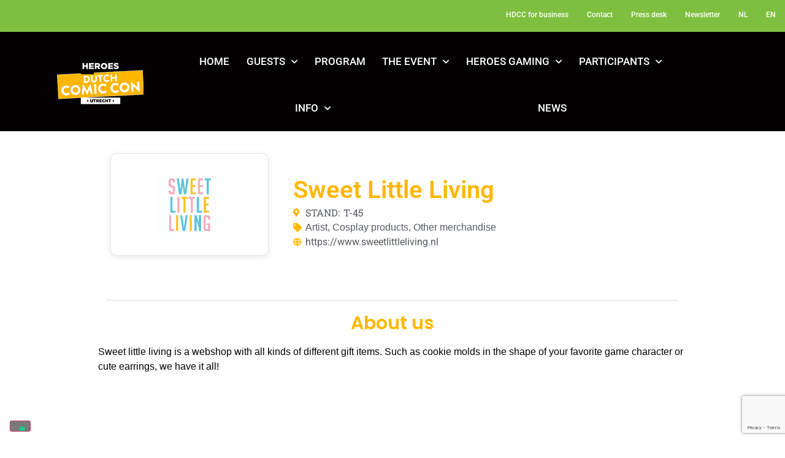

--- FILE ---
content_type: text/html; charset=UTF-8
request_url: https://www.dutchcomiccon.com/exhibitor/sweet-little-living/
body_size: 15531
content:
<!doctype html>
<html lang="en-US">
<head>
	<meta charset="UTF-8">
	<meta name="viewport" content="width=device-width, initial-scale=1">
	<link rel="profile" href="https://gmpg.org/xfn/11">
				<script type="text/javascript" class="_iub_cs_skip">
				var _iub = _iub || {};
				_iub.csConfiguration = _iub.csConfiguration || {};
				_iub.csConfiguration.siteId = "3570895";
				_iub.csConfiguration.cookiePolicyId = "43750865";
			</script>
			<script class="_iub_cs_skip" src="https://cs.iubenda.com/autoblocking/3570895.js"></script>
			<link media="all" href="https://www.dutchcomiccon.com/wp-content/assets/23/css/agg_02efcfb6c0af9465ce3dc62a50ae6472.css" rel="stylesheet"><link media="screen" href="https://www.dutchcomiccon.com/wp-content/assets/23/css/agg_18575cab927c6f75cb943ba4b3637dfd.css" rel="stylesheet"><title>Sweet Little Living &#8211; Heroes Dutch Comic Con</title>
	
	<link rel="alternate" hreflang="nl" href="https://www.dutchcomiccon.com/nl/exhibitor/sweet-little-living/" />
<link rel="alternate" hreflang="en" href="https://www.dutchcomiccon.com/exhibitor/sweet-little-living/" />
<link rel="alternate" hreflang="x-default" href="https://www.dutchcomiccon.com/exhibitor/sweet-little-living/" />
<script async src="https://www.googletagmanager.com/gtag/js?id=G-QKFP18G5V0"></script>
<script>
	window.dataLayer = window.dataLayer || [];
	function gtag(){dataLayer.push(arguments);}
</script><meta name="dc.relation" content="https://www.dutchcomiccon.com/exhibitor/sweet-little-living/">
<meta name="dc.source" content="https://www.dutchcomiccon.com/">
<meta name="dc.language" content="en_US">
<meta name="robots" content="index, follow, max-snippet:-1, max-image-preview:large, max-video-preview:-1">
<link rel="canonical" href="https://www.dutchcomiccon.com/exhibitor/sweet-little-living/">
<meta property="og:url" content="https://www.dutchcomiccon.com/exhibitor/sweet-little-living/">
<meta property="og:site_name" content="Heroes Dutch Comic Con">
<meta property="og:locale" content="en_US">
<meta property="og:locale:alternate" content="nl_NL">
<meta property="og:type" content="article">
<meta property="article:author" content="https://www.facebook.com/factsconvention">
<meta property="article:publisher" content="https://www.facebook.com/factsconvention">
<meta property="og:title" content="Sweet Little Living &#8211; Heroes Dutch Comic Con">
<meta property="og:image" content="https://easyfairsassets.com/sites/23/2019/04/cropped-Logo512.png">
<meta property="og:image:secure_url" content="https://easyfairsassets.com/sites/23/2019/04/cropped-Logo512.png">
<meta property="og:image:width" content="512">
<meta property="og:image:height" content="512">
<meta name="twitter:card" content="summary">
<meta name="twitter:site" content="https://twitter.com/factsconvention">
<meta name="twitter:creator" content="https://twitter.com/factsconvention">
<meta name="twitter:title" content="Sweet Little Living &#8211; Heroes Dutch Comic Con">
<link rel='dns-prefetch' href='//cdn.iubenda.com' />
<link rel='dns-prefetch' href='//cdn.jsdelivr.net' />
<link rel="alternate" type="application/rss+xml" title="Heroes Dutch Comic Con &raquo; Feed" href="https://www.dutchcomiccon.com/feed/" />
<link rel="alternate" type="application/rss+xml" title="Heroes Dutch Comic Con &raquo; Comments Feed" href="https://www.dutchcomiccon.com/comments/feed/" />







































<link rel='stylesheet' id='elementor-post-25081-css' href='https://www.dutchcomiccon.com/wp-content/assets/23/css/agg_single_7b4cfdf7a46be5914bd73490dc714503.css?ver=1769004477' media='all' />


<link rel='stylesheet' id='elementor-post-150510-css' href='https://www.dutchcomiccon.com/wp-content/assets/23/css/agg_single_a02c20fb79f37ef9448085d25116e718.css?ver=1769004477' media='all' />
<link rel='stylesheet' id='elementor-post-246-css' href='https://www.dutchcomiccon.com/wp-content/assets/23/css/agg_single_dd4f43752a3e946d2a9ce23b1581df08.css?ver=1769004477' media='all' />
<link rel='stylesheet' id='elementor-post-123436-css' href='https://www.dutchcomiccon.com/wp-content/assets/23/css/agg_single_2c058aa94a1d88ca2086177c90e8a0a7.css?ver=1769004490' media='all' />
<link rel='stylesheet' id='elementor-gf-local-roboto-css' href='https://www.dutchcomiccon.com/wp-content/assets/23/css/agg_single_f681caf1148821fa722205d3adfb68b1.css?ver=1751022848' media='all' />
<link rel='stylesheet' id='elementor-gf-local-robotoslab-css' href='https://www.dutchcomiccon.com/wp-content/assets/23/css/agg_single_1cad811aba4d57542627c79ad125b96a.css?ver=1751022888' media='all' />
<link rel='stylesheet' id='elementor-gf-local-poppins-css' href='https://www.dutchcomiccon.com/wp-content/assets/23/css/agg_single_4141732371f13b5c893ddb53d9ace5e9.css?ver=1751023433' media='all' />


<script  type="text/javascript" class=" _iub_cs_skip" id="iubenda-head-inline-scripts-0">
var _iub = _iub || [];
_iub.csConfiguration = {"askConsentAtCookiePolicyUpdate":true,"floatingPreferencesButtonDisplay":"bottom-left","lang":"en","perPurposeConsent":true,"siteId":3570895,"whitelabel":false,"cookiePolicyId":43750865,"cookiePolicyUrl":"https://dutchcomiccon.com/wp-content/uploads/sites/23/2022/08/Easyfairs-Cookies-Policy_EN-210216_FINAL.pdf", "banner":{ "acceptButtonColor":"#99C961","acceptButtonDisplay":true,"closeButtonDisplay":false,"customizeButtonColor":"#FFB700","customizeButtonDisplay":true,"explicitWithdrawal":true,"listPurposes":true,"position":"float-bottom-center","rejectButtonColor":"#99C961","rejectButtonDisplay":true,"showTitle":false }};
</script>
<script  type="text/javascript" charset="UTF-8" async="" class=" _iub_cs_skip" src="//cdn.iubenda.com/cs/iubenda_cs.js?ver=3.12.4" id="iubenda-head-scripts-1-js"></script>
<script src="https://www.dutchcomiccon.com/wp/wp-includes/js/jquery/jquery.min.js?ver=3.7.1" id="jquery-core-js"></script>
<script src="https://www.dutchcomiccon.com/wp/wp-includes/js/jquery/jquery-migrate.min.js?ver=3.4.1" id="jquery-migrate-js"></script>
<script src="https://www.dutchcomiccon.com/wp-content/assets/23/js/agg_single_4a82bbed148da4ecc006e7ebba68fc7d.js?ver=1.1.5" id="easyfairs-guest-list_polyfills-js"></script>
<script src="https://www.dutchcomiccon.com/wp-content/assets/23/js/agg_single_ee30287f06da4e80acb180ddf699f291.js?ver=1.1.5" id="easyfairs-guest-list-js"></script>
<script src="https://www.dutchcomiccon.com/wp-content/assets/23/js/agg_single_43a5f2981878ff5c9b605b2d8c7bb0ec.js?ver=1.1.5" id="jquery-ui-10-js"></script>
<script src="https://cdn.jsdelivr.net/npm/add-to-calendar-button@2?ver=1.1.5" id="add-to-calendar-button-js"></script>
<script src="https://www.dutchcomiccon.com/wp-content/assets/23/js/agg_single_d39303830f422c3218b06b84047a5e3c.js?ver=0.7.1" id="my-easyfairs-api-js"></script>
<script src="https://easyfairsassets.com/elassets/lib/font-awesome/js/v4-shims.min.js?ver=3.32.2" id="font-awesome-4-shim-js"></script>
<script src="https://www.dutchcomiccon.com/wp-content/assets/23/js/agg_single_e5c0cd0b7db07be431e26714a3aea473.js?ver=v3.2.2" id="js-cookie-js"></script>
<link rel="https://api.w.org/" href="https://www.dutchcomiccon.com/wp-json/" /><link rel="alternate" title="JSON" type="application/json" href="https://www.dutchcomiccon.com/wp-json/wp/v2/exhibitor/223741" /><link rel="EditURI" type="application/rsd+xml" title="RSD" href="https://www.dutchcomiccon.com/wp/xmlrpc.php?rsd" />
<link rel='shortlink' href='https://www.dutchcomiccon.com/?p=223741' />
<link rel="alternate" title="oEmbed (JSON)" type="application/json+oembed" href="https://www.dutchcomiccon.com/wp-json/oembed/1.0/embed?url=https%3A%2F%2Fwww.dutchcomiccon.com%2Fexhibitor%2Fsweet-little-living%2F" />
<link rel="alternate" title="oEmbed (XML)" type="text/xml+oembed" href="https://www.dutchcomiccon.com/wp-json/oembed/1.0/embed?url=https%3A%2F%2Fwww.dutchcomiccon.com%2Fexhibitor%2Fsweet-little-living%2F&#038;format=xml" />
<meta name="generator" content="EasyFairs" /><meta name="generator" content="WPML ver:4.7.6 stt:38,1;" />
<meta name="generator" content="Elementor 3.32.2; features: additional_custom_breakpoints; settings: css_print_method-external, google_font-enabled, font_display-auto">
			
			<link rel="icon" href="https://easyfairsassets.com/sites/23/2019/04/cropped-Logo512-32x32.png" sizes="32x32" />
<link rel="icon" href="https://easyfairsassets.com/sites/23/2019/04/cropped-Logo512-192x192.png" sizes="192x192" />
<link rel="apple-touch-icon" href="https://easyfairsassets.com/sites/23/2019/04/cropped-Logo512-180x180.png" />
<meta name="msapplication-TileImage" content="https://easyfairsassets.com/sites/23/2019/04/cropped-Logo512-270x270.png" />
        <!-- Google Tag Manager -->
                <script>(function(w,d,s,l,i){w[l]=w[l]||[];w[l].push({'gtm.start':
                    new Date().getTime(),event:'gtm.js'});var f=d.getElementsByTagName(s)[0],
                j=d.createElement(s),dl=l!='dataLayer'?'&l='+l:'';j.async=true;j.src=
                'https://www.googletagmanager.com/gtm.js?id='+i+dl;f.parentNode.insertBefore(j,f);
            })(window,document,'script','dataLayer','GTM-TLBPTT2');
        </script>
                            <script>
                        window.dataLayer = window.dataLayer || [];
                        window.dataLayer.push({
                            'wex_id': '218702',
                            'wp_type': 'exhibitor',
                            'wex_stand': '218702',
                        });
                    </script>
                            <!-- End Google Tag Manager -->
        <!-- Google Tag Manager -->
<script>(function(w,d,s,l,i){w[l]=w[l]||[];w[l].push({'gtm.start':
new Date().getTime(),event:'gtm.js'});var f=d.getElementsByTagName(s)[0],
j=d.createElement(s),dl=l!='dataLayer'?'&l='+l:'';j.async=true;j.src=
'https://www.googletagmanager.com/gtm.js?id='+i+dl;f.parentNode.insertBefore(j,f);
})(window,document,'script','dataLayer','GTM-PBXHLDP');</script>
<!-- End Google Tag Manager -->
<!-- Google Tag Manager -->
<script>(function(w,d,s,l,i){w[l]=w[l]||[];w[l].push({'gtm.start':
new Date().getTime(),event:'gtm.js'});var f=d.getElementsByTagName(s)[0],
j=d.createElement(s),dl=l!='dataLayer'?'&l='+l:'';j.async=true;j.src=
'https://www.googletagmanager.com/gtm.js?id='+i+dl;f.parentNode.insertBefore(j,f);
})(window,document,'script','dataLayer','GTM-TKBJMCJ');</script>
<!-- End Google Tag Manager -->
<script src="https://www.googleoptimize.com/optimize.js?id=OPT-WL29MX4"></script>
<script type="text/javascript">(function(b,c){_letrckr={initCallback:function(){this.pageLoad()},token:"087d42ef-1f41-4f7a-9246-ade7ddffacdb"};var d=b.getElementsByTagName(c)[0],a=b.createElement(c);a.async=1;a.src="//cdn.leadexpress.nl/leadexpress.js";d.parentNode.insertBefore(a,d)})(document,"script");</script></head>
<body class="wp-singular exhibitor-template-default single single-exhibitor postid-223741 wp-custom-logo wp-embed-responsive wp-theme-hello-elementor wp-child-theme-easyfairs feature--stand-has-logo-shown hello-elementor-default elementor-default elementor-template-full-width elementor-kit-25081 elementor-page-123436">

<!-- Google Tag Manager (noscript) -->
        <noscript><iframe src="https://www.googletagmanager.com/ns.html?id=GTM-TLBPTT2" height="0" width="0" style="display:none;visibility:hidden"></iframe></noscript><!-- End Google Tag Manager (noscript) --><!-- Google Tag Manager (noscript) -->
<noscript><iframe src="https://www.googletagmanager.com/ns.html?id=GTM-PBXHLDP"
height="0" width="0" style="display:none;visibility:hidden"></iframe></noscript>
<!-- End Google Tag Manager (noscript) -->
<!-- Google Tag Manager (noscript) -->
<noscript><iframe src="https://www.googletagmanager.com/ns.html?id=GTM-TKBJMCJ"
height="0" width="0" style="display:none;visibility:hidden"></iframe></noscript>
<!-- End Google Tag Manager (noscript) -->
<a class="skip-link screen-reader-text" href="#content">Skip to content</a>

		<header data-elementor-type="header" data-elementor-id="150510" class="elementor elementor-150510 elementor-location-header" data-elementor-post-type="elementor_library">
					<section class="elementor-section elementor-top-section elementor-element elementor-element-20038cd7 elementor-section-full_width elementor-section-content-middle elementor-section-height-default elementor-section-height-default" data-id="20038cd7" data-element_type="section" data-settings="{&quot;background_background&quot;:&quot;classic&quot;,&quot;motion_fx_motion_fx_scrolling&quot;:&quot;yes&quot;,&quot;motion_fx_devices&quot;:[&quot;desktop&quot;,&quot;tablet&quot;],&quot;sticky&quot;:&quot;top&quot;,&quot;sticky_on&quot;:[&quot;desktop&quot;,&quot;tablet&quot;],&quot;sticky_offset&quot;:0,&quot;sticky_effects_offset&quot;:0,&quot;sticky_anchor_link_offset&quot;:0}">
						<div class="elementor-container elementor-column-gap-default">
					<div class="elementor-column elementor-col-100 elementor-top-column elementor-element elementor-element-a31a785" data-id="a31a785" data-element_type="column">
			<div class="elementor-widget-wrap elementor-element-populated">
						<div class="elementor-element elementor-element-7def8469 elementor-nav-menu__align-end elementor-nav-menu--dropdown-tablet elementor-nav-menu__text-align-aside elementor-nav-menu--toggle elementor-nav-menu--burger elementor-widget elementor-widget-nav-menu" data-id="7def8469" data-element_type="widget" data-settings="{&quot;submenu_icon&quot;:{&quot;value&quot;:&quot;&lt;i class=\&quot;fas fa-chevron-down\&quot; aria-hidden=\&quot;true\&quot;&gt;&lt;\/i&gt;&quot;,&quot;library&quot;:&quot;fa-solid&quot;},&quot;layout&quot;:&quot;horizontal&quot;,&quot;toggle&quot;:&quot;burger&quot;}" data-widget_type="nav-menu.default">
				<div class="elementor-widget-container">
								<nav aria-label="Menu" class="elementor-nav-menu--main elementor-nav-menu__container elementor-nav-menu--layout-horizontal e--pointer-none">
				<ul id="menu-1-7def8469" class="elementor-nav-menu"><li class="menu-item menu-item-type-post_type menu-item-object-page menu-item-33700"><a href="https://www.dutchcomiccon.com/hdcc-for-business/" class="elementor-item">HDCC for business</a></li>
<li class="menu-item menu-item-type-post_type menu-item-object-page menu-item-769"><a href="https://www.dutchcomiccon.com/info/contact/" class="elementor-item">Contact</a></li>
<li class="menu-item menu-item-type-post_type menu-item-object-page menu-item-770"><a href="https://www.dutchcomiccon.com/press-desk/" class="elementor-item">Press desk</a></li>
<li class="menu-item menu-item-type-post_type menu-item-object-page menu-item-11685"><a href="https://www.dutchcomiccon.com/info/newsletter/" class="elementor-item">Newsletter</a></li>
<li class="menu-item wpml-ls-slot-18 wpml-ls-item wpml-ls-item-nl wpml-ls-menu-item wpml-ls-first-item menu-item-type-wpml_ls_menu_item menu-item-object-wpml_ls_menu_item menu-item-wpml-ls-18-nl"><a href="https://www.dutchcomiccon.com/nl/exhibitor/sweet-little-living/" title="Switch to NL" class="elementor-item"><span class="wpml-ls-native" lang="nl">NL</span></a></li>
<li class="menu-item wpml-ls-slot-18 wpml-ls-item wpml-ls-item-en wpml-ls-current-language wpml-ls-menu-item wpml-ls-last-item menu-item-type-wpml_ls_menu_item menu-item-object-wpml_ls_menu_item menu-item-wpml-ls-18-en"><a href="https://www.dutchcomiccon.com/exhibitor/sweet-little-living/" title="Switch to EN" class="elementor-item"><span class="wpml-ls-native" lang="en">EN</span></a></li>
</ul>			</nav>
					<div class="elementor-menu-toggle" role="button" tabindex="0" aria-label="Menu Toggle" aria-expanded="false">
			<i aria-hidden="true" role="presentation" class="elementor-menu-toggle__icon--open eicon-menu-bar"></i><i aria-hidden="true" role="presentation" class="elementor-menu-toggle__icon--close eicon-close"></i>		</div>
					<nav class="elementor-nav-menu--dropdown elementor-nav-menu__container" aria-hidden="true">
				<ul id="menu-2-7def8469" class="elementor-nav-menu"><li class="menu-item menu-item-type-post_type menu-item-object-page menu-item-33700"><a href="https://www.dutchcomiccon.com/hdcc-for-business/" class="elementor-item" tabindex="-1">HDCC for business</a></li>
<li class="menu-item menu-item-type-post_type menu-item-object-page menu-item-769"><a href="https://www.dutchcomiccon.com/info/contact/" class="elementor-item" tabindex="-1">Contact</a></li>
<li class="menu-item menu-item-type-post_type menu-item-object-page menu-item-770"><a href="https://www.dutchcomiccon.com/press-desk/" class="elementor-item" tabindex="-1">Press desk</a></li>
<li class="menu-item menu-item-type-post_type menu-item-object-page menu-item-11685"><a href="https://www.dutchcomiccon.com/info/newsletter/" class="elementor-item" tabindex="-1">Newsletter</a></li>
<li class="menu-item wpml-ls-slot-18 wpml-ls-item wpml-ls-item-nl wpml-ls-menu-item wpml-ls-first-item menu-item-type-wpml_ls_menu_item menu-item-object-wpml_ls_menu_item menu-item-wpml-ls-18-nl"><a href="https://www.dutchcomiccon.com/nl/exhibitor/sweet-little-living/" title="Switch to NL" class="elementor-item" tabindex="-1"><span class="wpml-ls-native" lang="nl">NL</span></a></li>
<li class="menu-item wpml-ls-slot-18 wpml-ls-item wpml-ls-item-en wpml-ls-current-language wpml-ls-menu-item wpml-ls-last-item menu-item-type-wpml_ls_menu_item menu-item-object-wpml_ls_menu_item menu-item-wpml-ls-18-en"><a href="https://www.dutchcomiccon.com/exhibitor/sweet-little-living/" title="Switch to EN" class="elementor-item" tabindex="-1"><span class="wpml-ls-native" lang="en">EN</span></a></li>
</ul>			</nav>
						</div>
				</div>
					</div>
		</div>
					</div>
		</section>
				<section class="elementor-section elementor-top-section elementor-element elementor-element-117da456 elementor-section-full_width elementor-section-content-middle elementor-section-height-default elementor-section-height-default" data-id="117da456" data-element_type="section" data-settings="{&quot;background_background&quot;:&quot;classic&quot;,&quot;sticky&quot;:&quot;top&quot;,&quot;sticky_on&quot;:[&quot;desktop&quot;,&quot;tablet&quot;],&quot;sticky_offset&quot;:0,&quot;sticky_effects_offset&quot;:0,&quot;sticky_anchor_link_offset&quot;:0}">
						<div class="elementor-container elementor-column-gap-no">
					<div class="elementor-column elementor-col-33 elementor-top-column elementor-element elementor-element-44a24d1e" data-id="44a24d1e" data-element_type="column">
			<div class="elementor-widget-wrap elementor-element-populated">
						<div class="elementor-element elementor-element-40edc7c9 elementor-hidden-mobile elementor-widget elementor-widget-image" data-id="40edc7c9" data-element_type="widget" data-widget_type="image.default">
				<div class="elementor-widget-container">
															<img width="180" height="89" src="https://easyfairsassets.com/sites/23/2019/04/HeroesDutchComicCon-logo.png" class="attachment-full size-full wp-image-8534" alt="" />															</div>
				</div>
					</div>
		</div>
				<div class="elementor-column elementor-col-33 elementor-top-column elementor-element elementor-element-78690c0f" data-id="78690c0f" data-element_type="column">
			<div class="elementor-widget-wrap elementor-element-populated">
						<div class="elementor-element elementor-element-7db8248b elementor-nav-menu__align-justify elementor-nav-menu--dropdown-tablet elementor-nav-menu__text-align-aside elementor-nav-menu--toggle elementor-nav-menu--burger elementor-widget elementor-widget-nav-menu" data-id="7db8248b" data-element_type="widget" data-settings="{&quot;submenu_icon&quot;:{&quot;value&quot;:&quot;&lt;i class=\&quot;fas fa-chevron-down\&quot; aria-hidden=\&quot;true\&quot;&gt;&lt;\/i&gt;&quot;,&quot;library&quot;:&quot;fa-solid&quot;},&quot;layout&quot;:&quot;horizontal&quot;,&quot;toggle&quot;:&quot;burger&quot;}" data-widget_type="nav-menu.default">
				<div class="elementor-widget-container">
								<nav aria-label="Menu" class="elementor-nav-menu--main elementor-nav-menu__container elementor-nav-menu--layout-horizontal e--pointer-none">
				<ul id="menu-1-7db8248b" class="elementor-nav-menu"><li class="menu-item menu-item-type-post_type menu-item-object-page menu-item-home menu-item-151424"><a href="https://www.dutchcomiccon.com/" class="elementor-item">Home</a></li>
<li class="menu-item menu-item-type-post_type menu-item-object-page menu-item-has-children menu-item-150717"><a href="https://www.dutchcomiccon.com/special-guests/" class="elementor-item">Guests</a>
<ul class="sub-menu elementor-nav-menu--dropdown">
	<li class="menu-item menu-item-type-post_type menu-item-object-page menu-item-150706"><a href="https://www.dutchcomiccon.com/special-guests/" class="elementor-sub-item">Special Guests</a></li>
	<li class="menu-item menu-item-type-post_type menu-item-object-page menu-item-101809"><a href="https://www.dutchcomiccon.com/photobooth/" class="elementor-sub-item">Photobooth</a></li>
	<li class="menu-item menu-item-type-post_type menu-item-object-page menu-item-101810"><a href="https://www.dutchcomiccon.com/meet-and-greet/" class="elementor-sub-item">Meet and Greet</a></li>
	<li class="menu-item menu-item-type-post_type menu-item-object-page menu-item-101811"><a href="https://www.dutchcomiccon.com/autographs/" class="elementor-sub-item">Autographs</a></li>
</ul>
</li>
<li class="menu-item menu-item-type-post_type menu-item-object-page menu-item-8412"><a href="https://www.dutchcomiccon.com/the-event/programme/" class="elementor-item">Program</a></li>
<li class="menu-item menu-item-type-post_type menu-item-object-page menu-item-has-children menu-item-11248"><a href="https://www.dutchcomiccon.com/the-event/" class="elementor-item">The Event</a>
<ul class="sub-menu elementor-nav-menu--dropdown">
	<li class="menu-highlight-cosplay menu-item menu-item-type-post_type menu-item-object-page menu-item-9365"><a href="https://www.dutchcomiccon.com/activities/cosplay/" class="elementor-sub-item">Cosplay</a></li>
	<li class="menu-highlight-comics menu-item menu-item-type-post_type menu-item-object-page menu-item-9366"><a href="https://www.dutchcomiccon.com/activities/comics/" class="elementor-sub-item">Comics</a></li>
	<li class="menu-highlight-activities menu-item menu-item-type-post_type menu-item-object-page menu-item-9375"><a href="https://www.dutchcomiccon.com/activities/activities/" class="elementor-sub-item">Activities</a></li>
	<li class="menu-highlight-merchandise menu-item menu-item-type-custom menu-item-object-custom menu-item-61758"><a href="https://www.dutchcomiccon.com/activities/merchandise/" class="elementor-sub-item">Merchandise</a></li>
</ul>
</li>
<li class="menu-item menu-item-type-post_type menu-item-object-page menu-item-has-children menu-item-221036"><a href="https://www.dutchcomiccon.com/heroes-gaming/" class="elementor-item">Heroes Gaming</a>
<ul class="sub-menu elementor-nav-menu--dropdown">
	<li class="menu-item menu-item-type-custom menu-item-object-custom menu-item-235517"><a href="https://www.dutchcomiccon.com/heroes-gaming/gaming-stage/" class="elementor-sub-item">Gaming Stage</a></li>
	<li class="menu-item menu-item-type-post_type menu-item-object-page menu-item-235514"><a href="https://www.dutchcomiccon.com/heroes-gaming/adventure-stage/" class="elementor-sub-item">Adventure Stage</a></li>
	<li class="menu-item menu-item-type-post_type menu-item-object-page menu-item-235513"><a href="https://www.dutchcomiccon.com/activities/activities/dungeons-dragons-area/" class="elementor-sub-item">Dungeons &#038; Dragons Area</a></li>
	<li class="menu-item menu-item-type-post_type menu-item-object-page menu-item-235515"><a href="https://www.dutchcomiccon.com/heroes-gaming/tcg-area/" class="elementor-sub-item">TCG Area</a></li>
</ul>
</li>
<li class="menu-item menu-item-type-custom menu-item-object-custom menu-item-has-children menu-item-17876"><a class="elementor-item">Participants</a>
<ul class="sub-menu elementor-nav-menu--dropdown">
	<li class="menu-item menu-item-type-custom menu-item-object-custom menu-item-41176"><a href="https://www.dutchcomiccon.com/exhibitor/" class="elementor-sub-item">Exhibitors</a></li>
	<li class="menu-item menu-item-type-post_type menu-item-object-page menu-item-358"><a href="https://www.dutchcomiccon.com/the-event/partners/" class="elementor-sub-item">Partners</a></li>
	<li class="menu-item menu-item-type-post_type menu-item-object-page menu-item-58300"><a href="https://www.dutchcomiccon.com/the-event/halls/artist-alley/" class="elementor-sub-item">Artist Alley</a></li>
	<li class="menu-item menu-item-type-post_type menu-item-object-page menu-item-58301"><a href="https://www.dutchcomiccon.com/activities/fan-village/" class="elementor-sub-item">Fan Village</a></li>
</ul>
</li>
<li class="menu-item menu-item-type-custom menu-item-object-custom menu-item-has-children menu-item-59403"><a href="https://www.dutchcomiccon.com/nl/informatie/" class="elementor-item">Info</a>
<ul class="sub-menu elementor-nav-menu--dropdown">
	<li class="menu-item menu-item-type-post_type menu-item-object-page menu-item-239123"><a href="https://www.dutchcomiccon.com/info/focus-app/" class="elementor-sub-item">📱HDCC App</a></li>
	<li class="menu-item menu-item-type-post_type menu-item-object-page menu-item-362"><a href="https://www.dutchcomiccon.com/info/hdcc/" class="elementor-sub-item">⌕ What is HDCC?</a></li>
	<li class="menu-item menu-item-type-post_type menu-item-object-page menu-item-361"><a href="https://www.dutchcomiccon.com/info/location/" class="elementor-sub-item">➣ Location</a></li>
	<li class="menu-item menu-item-type-post_type menu-item-object-page menu-item-1118"><a href="https://www.dutchcomiccon.com/info/rules-regulations/" class="elementor-sub-item">！Rules &#038; Regulations</a></li>
	<li class="menu-item menu-item-type-post_type menu-item-object-page menu-item-123893"><a href="https://www.dutchcomiccon.com/info/sustainability/" class="elementor-sub-item">Sustainability</a></li>
	<li class="menu-item menu-item-type-post_type menu-item-object-page menu-item-360"><a href="https://www.dutchcomiccon.com/info/faq/" class="elementor-sub-item">⍰ FAQ</a></li>
	<li class="menu-item menu-item-type-post_type menu-item-object-page menu-item-65882"><a href="https://www.dutchcomiccon.com/info/exhibitor-faq/" class="elementor-sub-item">⍰ Exhibitor FAQ</a></li>
	<li class="menu-item menu-item-type-custom menu-item-object-custom menu-item-60191"><a href="https://www.dutchcomiccon.com/hdcc-for-business/become-an-exhibitor/" class="elementor-sub-item">Become an exhibitor</a></li>
	<li class="menu-item menu-item-type-post_type menu-item-object-page menu-item-8420"><a href="https://www.dutchcomiccon.com/info/become-a-volunteer/" class="elementor-sub-item">Become a volunteer</a></li>
</ul>
</li>
<li class="menu-item menu-item-type-post_type menu-item-object-page menu-item-354"><a href="https://www.dutchcomiccon.com/dcc-news/" class="elementor-item">News</a></li>
</ul>			</nav>
					<div class="elementor-menu-toggle" role="button" tabindex="0" aria-label="Menu Toggle" aria-expanded="false">
			<i aria-hidden="true" role="presentation" class="elementor-menu-toggle__icon--open eicon-menu-bar"></i><i aria-hidden="true" role="presentation" class="elementor-menu-toggle__icon--close eicon-close"></i>		</div>
					<nav class="elementor-nav-menu--dropdown elementor-nav-menu__container" aria-hidden="true">
				<ul id="menu-2-7db8248b" class="elementor-nav-menu"><li class="menu-item menu-item-type-post_type menu-item-object-page menu-item-home menu-item-151424"><a href="https://www.dutchcomiccon.com/" class="elementor-item" tabindex="-1">Home</a></li>
<li class="menu-item menu-item-type-post_type menu-item-object-page menu-item-has-children menu-item-150717"><a href="https://www.dutchcomiccon.com/special-guests/" class="elementor-item" tabindex="-1">Guests</a>
<ul class="sub-menu elementor-nav-menu--dropdown">
	<li class="menu-item menu-item-type-post_type menu-item-object-page menu-item-150706"><a href="https://www.dutchcomiccon.com/special-guests/" class="elementor-sub-item" tabindex="-1">Special Guests</a></li>
	<li class="menu-item menu-item-type-post_type menu-item-object-page menu-item-101809"><a href="https://www.dutchcomiccon.com/photobooth/" class="elementor-sub-item" tabindex="-1">Photobooth</a></li>
	<li class="menu-item menu-item-type-post_type menu-item-object-page menu-item-101810"><a href="https://www.dutchcomiccon.com/meet-and-greet/" class="elementor-sub-item" tabindex="-1">Meet and Greet</a></li>
	<li class="menu-item menu-item-type-post_type menu-item-object-page menu-item-101811"><a href="https://www.dutchcomiccon.com/autographs/" class="elementor-sub-item" tabindex="-1">Autographs</a></li>
</ul>
</li>
<li class="menu-item menu-item-type-post_type menu-item-object-page menu-item-8412"><a href="https://www.dutchcomiccon.com/the-event/programme/" class="elementor-item" tabindex="-1">Program</a></li>
<li class="menu-item menu-item-type-post_type menu-item-object-page menu-item-has-children menu-item-11248"><a href="https://www.dutchcomiccon.com/the-event/" class="elementor-item" tabindex="-1">The Event</a>
<ul class="sub-menu elementor-nav-menu--dropdown">
	<li class="menu-highlight-cosplay menu-item menu-item-type-post_type menu-item-object-page menu-item-9365"><a href="https://www.dutchcomiccon.com/activities/cosplay/" class="elementor-sub-item" tabindex="-1">Cosplay</a></li>
	<li class="menu-highlight-comics menu-item menu-item-type-post_type menu-item-object-page menu-item-9366"><a href="https://www.dutchcomiccon.com/activities/comics/" class="elementor-sub-item" tabindex="-1">Comics</a></li>
	<li class="menu-highlight-activities menu-item menu-item-type-post_type menu-item-object-page menu-item-9375"><a href="https://www.dutchcomiccon.com/activities/activities/" class="elementor-sub-item" tabindex="-1">Activities</a></li>
	<li class="menu-highlight-merchandise menu-item menu-item-type-custom menu-item-object-custom menu-item-61758"><a href="https://www.dutchcomiccon.com/activities/merchandise/" class="elementor-sub-item" tabindex="-1">Merchandise</a></li>
</ul>
</li>
<li class="menu-item menu-item-type-post_type menu-item-object-page menu-item-has-children menu-item-221036"><a href="https://www.dutchcomiccon.com/heroes-gaming/" class="elementor-item" tabindex="-1">Heroes Gaming</a>
<ul class="sub-menu elementor-nav-menu--dropdown">
	<li class="menu-item menu-item-type-custom menu-item-object-custom menu-item-235517"><a href="https://www.dutchcomiccon.com/heroes-gaming/gaming-stage/" class="elementor-sub-item" tabindex="-1">Gaming Stage</a></li>
	<li class="menu-item menu-item-type-post_type menu-item-object-page menu-item-235514"><a href="https://www.dutchcomiccon.com/heroes-gaming/adventure-stage/" class="elementor-sub-item" tabindex="-1">Adventure Stage</a></li>
	<li class="menu-item menu-item-type-post_type menu-item-object-page menu-item-235513"><a href="https://www.dutchcomiccon.com/activities/activities/dungeons-dragons-area/" class="elementor-sub-item" tabindex="-1">Dungeons &#038; Dragons Area</a></li>
	<li class="menu-item menu-item-type-post_type menu-item-object-page menu-item-235515"><a href="https://www.dutchcomiccon.com/heroes-gaming/tcg-area/" class="elementor-sub-item" tabindex="-1">TCG Area</a></li>
</ul>
</li>
<li class="menu-item menu-item-type-custom menu-item-object-custom menu-item-has-children menu-item-17876"><a class="elementor-item" tabindex="-1">Participants</a>
<ul class="sub-menu elementor-nav-menu--dropdown">
	<li class="menu-item menu-item-type-custom menu-item-object-custom menu-item-41176"><a href="https://www.dutchcomiccon.com/exhibitor/" class="elementor-sub-item" tabindex="-1">Exhibitors</a></li>
	<li class="menu-item menu-item-type-post_type menu-item-object-page menu-item-358"><a href="https://www.dutchcomiccon.com/the-event/partners/" class="elementor-sub-item" tabindex="-1">Partners</a></li>
	<li class="menu-item menu-item-type-post_type menu-item-object-page menu-item-58300"><a href="https://www.dutchcomiccon.com/the-event/halls/artist-alley/" class="elementor-sub-item" tabindex="-1">Artist Alley</a></li>
	<li class="menu-item menu-item-type-post_type menu-item-object-page menu-item-58301"><a href="https://www.dutchcomiccon.com/activities/fan-village/" class="elementor-sub-item" tabindex="-1">Fan Village</a></li>
</ul>
</li>
<li class="menu-item menu-item-type-custom menu-item-object-custom menu-item-has-children menu-item-59403"><a href="https://www.dutchcomiccon.com/nl/informatie/" class="elementor-item" tabindex="-1">Info</a>
<ul class="sub-menu elementor-nav-menu--dropdown">
	<li class="menu-item menu-item-type-post_type menu-item-object-page menu-item-239123"><a href="https://www.dutchcomiccon.com/info/focus-app/" class="elementor-sub-item" tabindex="-1">📱HDCC App</a></li>
	<li class="menu-item menu-item-type-post_type menu-item-object-page menu-item-362"><a href="https://www.dutchcomiccon.com/info/hdcc/" class="elementor-sub-item" tabindex="-1">⌕ What is HDCC?</a></li>
	<li class="menu-item menu-item-type-post_type menu-item-object-page menu-item-361"><a href="https://www.dutchcomiccon.com/info/location/" class="elementor-sub-item" tabindex="-1">➣ Location</a></li>
	<li class="menu-item menu-item-type-post_type menu-item-object-page menu-item-1118"><a href="https://www.dutchcomiccon.com/info/rules-regulations/" class="elementor-sub-item" tabindex="-1">！Rules &#038; Regulations</a></li>
	<li class="menu-item menu-item-type-post_type menu-item-object-page menu-item-123893"><a href="https://www.dutchcomiccon.com/info/sustainability/" class="elementor-sub-item" tabindex="-1">Sustainability</a></li>
	<li class="menu-item menu-item-type-post_type menu-item-object-page menu-item-360"><a href="https://www.dutchcomiccon.com/info/faq/" class="elementor-sub-item" tabindex="-1">⍰ FAQ</a></li>
	<li class="menu-item menu-item-type-post_type menu-item-object-page menu-item-65882"><a href="https://www.dutchcomiccon.com/info/exhibitor-faq/" class="elementor-sub-item" tabindex="-1">⍰ Exhibitor FAQ</a></li>
	<li class="menu-item menu-item-type-custom menu-item-object-custom menu-item-60191"><a href="https://www.dutchcomiccon.com/hdcc-for-business/become-an-exhibitor/" class="elementor-sub-item" tabindex="-1">Become an exhibitor</a></li>
	<li class="menu-item menu-item-type-post_type menu-item-object-page menu-item-8420"><a href="https://www.dutchcomiccon.com/info/become-a-volunteer/" class="elementor-sub-item" tabindex="-1">Become a volunteer</a></li>
</ul>
</li>
<li class="menu-item menu-item-type-post_type menu-item-object-page menu-item-354"><a href="https://www.dutchcomiccon.com/dcc-news/" class="elementor-item" tabindex="-1">News</a></li>
</ul>			</nav>
						</div>
				</div>
					</div>
		</div>
				<div class="elementor-column elementor-col-33 elementor-top-column elementor-element elementor-element-6bd0d8d2" data-id="6bd0d8d2" data-element_type="column">
			<div class="elementor-widget-wrap elementor-element-populated">
				<!-- dce invisible element 7d11e7f -->			</div>
		</div>
					</div>
		</section>
				</header>
				<div data-elementor-type="single" data-elementor-id="123436" class="elementor elementor-123436 elementor-location-single post-223741 exhibitor type-exhibitor status-publish hentry edition-heroes-dutch-comic-con-winter-edition-2025 country-nl exhibitor-category-artist-24526 exhibitor-category-cosplay-products-24530 exhibitor-category-other-merchandise-24521 feature--stand-has-logo-shown" data-elementor-post-type="elementor_library">
					<section class="elementor-section elementor-top-section elementor-element elementor-element-49c4c580 elementor-section-boxed elementor-section-height-default elementor-section-height-default" data-id="49c4c580" data-element_type="section" data-settings="{&quot;background_background&quot;:&quot;classic&quot;}">
						<div class="elementor-container elementor-column-gap-custom">
					<div class="elementor-column elementor-col-100 elementor-top-column elementor-element elementor-element-159d0004" data-id="159d0004" data-element_type="column">
			<div class="elementor-widget-wrap elementor-element-populated">
						<div class="elementor-element elementor-element-32036197 elementor-widget elementor-widget-shortcode" data-id="32036197" data-element_type="widget" data-widget_type="shortcode.default">
				<div class="elementor-widget-container">
							<div class="elementor-shortcode"><div class="easyfairs-exhibitor-header easyfairs-exhibitor-header--type-image easyfairs-exhibitor-header--empty"></div></div>
						</div>
				</div>
					</div>
		</div>
					</div>
		</section>
				<section class="elementor-section elementor-top-section elementor-element elementor-element-e09669d elementor-section-content-top elementor-section-boxed elementor-section-height-default elementor-section-height-default" data-id="e09669d" data-element_type="section">
						<div class="elementor-container elementor-column-gap-default">
					<div class="elementor-column elementor-col-50 elementor-top-column elementor-element elementor-element-5b51d0f4" data-id="5b51d0f4" data-element_type="column" data-settings="{&quot;background_background&quot;:&quot;classic&quot;}">
			<div class="elementor-widget-wrap elementor-element-populated">
						<div class="elementor-element elementor-element-4ed3d29 elementor-widget elementor-widget-image" data-id="4ed3d29" data-element_type="widget" data-widget_type="image.default">
				<div class="elementor-widget-container">
															<img fetchpriority="high" width="1920" height="1080" src="https://easyfairsassets.com/sites/23/2025/07/Logo_SLL.jpg" class="attachment-full size-full wp-image-232637" alt="Sweet Little Living" srcset="https://easyfairsassets.com/sites/23/2025/07/Logo_SLL.jpg 1920w, https://easyfairsassets.com/sites/23/2025/07/Logo_SLL-300x169.jpg 300w, https://easyfairsassets.com/sites/23/2025/07/Logo_SLL-768x432.jpg 768w, https://easyfairsassets.com/sites/23/2025/07/Logo_SLL-1536x864.jpg 1536w" sizes="(max-width: 1920px) 100vw, 1920px" />															</div>
				</div>
					</div>
		</div>
				<div class="elementor-column elementor-col-50 elementor-top-column elementor-element elementor-element-531d462c" data-id="531d462c" data-element_type="column">
			<div class="elementor-widget-wrap elementor-element-populated">
						<div class="elementor-element elementor-element-b1452fc elementor-widget elementor-widget-heading" data-id="b1452fc" data-element_type="widget" data-widget_type="heading.default">
				<div class="elementor-widget-container">
					<h1 class="elementor-heading-title elementor-size-default">Sweet Little Living</h1>				</div>
				</div>
				<div class="elementor-element elementor-element-395f4b39 elementor-align-left elementor-widget elementor-widget-post-info" data-id="395f4b39" data-element_type="widget" data-widget_type="post-info.default">
				<div class="elementor-widget-container">
							<ul class="elementor-inline-items elementor-icon-list-items elementor-post-info">
								<li class="elementor-icon-list-item elementor-repeater-item-1cecd95 elementor-inline-item">
										<span class="elementor-icon-list-icon">
								<i aria-hidden="true" class="fas fa-map-marker-alt"></i>							</span>
									<span class="elementor-icon-list-text elementor-post-info__item elementor-post-info__item--type-custom">
										STAND:					</span>
								</li>
				<li class="elementor-icon-list-item elementor-repeater-item-eddc77f elementor-inline-item">
													<span class="elementor-icon-list-text elementor-post-info__item elementor-post-info__item--type-custom">
										T-45					</span>
								</li>
				</ul>
						</div>
				</div>
				<div class="elementor-element elementor-element-5af51b9f elementor-align-left elementor-widget elementor-widget-post-info" data-id="5af51b9f" data-element_type="widget" data-widget_type="post-info.default">
				<div class="elementor-widget-container">
							<ul class="elementor-inline-items elementor-icon-list-items elementor-post-info">
								<li class="elementor-icon-list-item elementor-repeater-item-9ce247c elementor-inline-item" itemprop="about">
										<span class="elementor-icon-list-icon">
								<i aria-hidden="true" class="fas fa-tag"></i>							</span>
									<span class="elementor-icon-list-text elementor-post-info__item elementor-post-info__item--type-terms">
										<span class="elementor-post-info__terms-list">
				<span class="elementor-post-info__terms-list-item">Artist</span>, <span class="elementor-post-info__terms-list-item">Cosplay products</span>, <span class="elementor-post-info__terms-list-item">Other merchandise</span>				</span>
					</span>
								</li>
				</ul>
						</div>
				</div>
				<div class="elementor-element elementor-element-643bea1d elementor-align-left elementor-widget elementor-widget-post-info" data-id="643bea1d" data-element_type="widget" data-widget_type="post-info.default">
				<div class="elementor-widget-container">
							<ul class="elementor-icon-list-items elementor-post-info">
								<li class="elementor-icon-list-item elementor-repeater-item-bd10f2c">
						<a href="https://www.sweetlittleliving.nl" target="_blank">
											<span class="elementor-icon-list-icon">
								<i aria-hidden="true" class="fas fa-globe"></i>							</span>
									<span class="elementor-icon-list-text elementor-post-info__item elementor-post-info__item--type-custom">
										https://www.sweetlittleliving.nl					</span>
									</a>
				</li>
				</ul>
						</div>
				</div>
					</div>
		</div>
					</div>
		</section>
				<section class="elementor-section elementor-top-section elementor-element elementor-element-154c203e elementor-section-boxed elementor-section-height-default elementor-section-height-default" data-id="154c203e" data-element_type="section" data-settings="{&quot;background_background&quot;:&quot;classic&quot;}">
						<div class="elementor-container elementor-column-gap-default">
					<div class="elementor-column elementor-col-100 elementor-top-column elementor-element elementor-element-44c3c332" data-id="44c3c332" data-element_type="column">
			<div class="elementor-widget-wrap elementor-element-populated">
						<div class="elementor-element elementor-element-7b486ebd elementor-widget-divider--view-line elementor-widget elementor-widget-divider" data-id="7b486ebd" data-element_type="widget" data-widget_type="divider.default">
				<div class="elementor-widget-container">
							<div class="elementor-divider">
			<span class="elementor-divider-separator">
						</span>
		</div>
						</div>
				</div>
				<div class="elementor-element elementor-element-3b077838 animated-slow elementor-invisible elementor-widget elementor-widget-heading" data-id="3b077838" data-element_type="widget" data-settings="{&quot;_animation&quot;:&quot;fadeIn&quot;}" data-widget_type="heading.default">
				<div class="elementor-widget-container">
					<h2 class="elementor-heading-title elementor-size-default">About us</h2>				</div>
				</div>
				<div class="elementor-element elementor-element-71632f5b elementor-widget elementor-widget-theme-post-content" data-id="71632f5b" data-element_type="widget" data-widget_type="theme-post-content.default">
				<div class="elementor-widget-container">
					<p>Sweet little living is a webshop with all kinds of different gift items. Such as cookie molds in the shape of your favorite game character or cute earrings, we have it all!</p>
				</div>
				</div>
					</div>
		</div>
					</div>
		</section>
				<section class="elementor-section elementor-top-section elementor-element elementor-element-5fec695b elementor-section-content-middle only_show_when_list_not_empty elementor-section-stretched elementor-section-boxed elementor-section-height-default elementor-section-height-default" data-id="5fec695b" data-element_type="section" data-settings="{&quot;background_background&quot;:&quot;classic&quot;,&quot;stretch_section&quot;:&quot;section-stretched&quot;}">
						<div class="elementor-container elementor-column-gap-no">
					<div class="elementor-column elementor-col-100 elementor-top-column elementor-element elementor-element-a6b5620" data-id="a6b5620" data-element_type="column" data-settings="{&quot;background_background&quot;:&quot;classic&quot;}">
			<div class="elementor-widget-wrap elementor-element-populated">
						<div class="elementor-element elementor-element-50643003 elementor-widget elementor-widget-menu-anchor" data-id="50643003" data-element_type="widget" data-widget_type="menu-anchor.default">
				<div class="elementor-widget-container">
							<div class="elementor-menu-anchor" id="products"></div>
						</div>
				</div>
				<div class="elementor-element elementor-element-3ee5077b animated-slow elementor-invisible elementor-widget elementor-widget-heading" data-id="3ee5077b" data-element_type="widget" data-settings="{&quot;_animation&quot;:&quot;fadeIn&quot;}" data-widget_type="heading.default">
				<div class="elementor-widget-container">
					<h2 class="elementor-heading-title elementor-size-default">Products</h2>				</div>
				</div>
					</div>
		</div>
					</div>
		</section>
				<section class="elementor-section elementor-top-section elementor-element elementor-element-31700d41 elementor-section-content-middle only_show_when_list_not_empty elementor-section-stretched elementor-section-boxed elementor-section-height-default elementor-section-height-default" data-id="31700d41" data-element_type="section" data-settings="{&quot;background_background&quot;:&quot;classic&quot;,&quot;stretch_section&quot;:&quot;section-stretched&quot;}">
						<div class="elementor-container elementor-column-gap-no">
					<div class="elementor-column elementor-col-100 elementor-top-column elementor-element elementor-element-3efaa7ef" data-id="3efaa7ef" data-element_type="column" data-settings="{&quot;background_background&quot;:&quot;classic&quot;}">
			<div class="elementor-widget-wrap elementor-element-populated">
						<div class="elementor-element elementor-element-59d43e1a elementor-widget elementor-widget-menu-anchor" data-id="59d43e1a" data-element_type="widget" data-widget_type="menu-anchor.default">
				<div class="elementor-widget-container">
							<div class="elementor-menu-anchor" id="news"></div>
						</div>
				</div>
				<div class="elementor-element elementor-element-78ab7e3a animated-slow elementor-invisible elementor-widget elementor-widget-heading" data-id="78ab7e3a" data-element_type="widget" data-settings="{&quot;_animation&quot;:&quot;fadeIn&quot;}" data-widget_type="heading.default">
				<div class="elementor-widget-container">
					<h2 class="elementor-heading-title elementor-size-default">News</h2>				</div>
				</div>
					</div>
		</div>
					</div>
		</section>
				<section class="elementor-section elementor-top-section elementor-element elementor-element-1a4ecc69 elementor-section-content-middle only_show_when_list_not_empty elementor-section-stretched elementor-section-boxed elementor-section-height-default elementor-section-height-default" data-id="1a4ecc69" data-element_type="section" data-settings="{&quot;background_background&quot;:&quot;classic&quot;,&quot;stretch_section&quot;:&quot;section-stretched&quot;}">
						<div class="elementor-container elementor-column-gap-no">
					<div class="elementor-column elementor-col-100 elementor-top-column elementor-element elementor-element-5df0e0fc" data-id="5df0e0fc" data-element_type="column" data-settings="{&quot;background_background&quot;:&quot;classic&quot;}">
			<div class="elementor-widget-wrap elementor-element-populated">
						<div class="elementor-element elementor-element-37d5efb3 elementor-widget elementor-widget-menu-anchor" data-id="37d5efb3" data-element_type="widget" data-widget_type="menu-anchor.default">
				<div class="elementor-widget-container">
							<div class="elementor-menu-anchor" id="job"></div>
						</div>
				</div>
				<div class="elementor-element elementor-element-1318f70c animated-slow elementor-invisible elementor-widget elementor-widget-heading" data-id="1318f70c" data-element_type="widget" data-settings="{&quot;_animation&quot;:&quot;fadeIn&quot;}" data-widget_type="heading.default">
				<div class="elementor-widget-container">
					<h2 class="elementor-heading-title elementor-size-default">Job Ads</h2>				</div>
				</div>
					</div>
		</div>
					</div>
		</section>
				<section class="elementor-section elementor-top-section elementor-element elementor-element-41207738 elementor-section-stretched elementor-section-boxed elementor-section-height-default elementor-section-height-default" data-id="41207738" data-element_type="section" data-settings="{&quot;stretch_section&quot;:&quot;section-stretched&quot;}">
						<div class="elementor-container elementor-column-gap-default">
					<div class="elementor-column elementor-col-100 elementor-top-column elementor-element elementor-element-4b6fb297" data-id="4b6fb297" data-element_type="column">
			<div class="elementor-widget-wrap elementor-element-populated">
						<div class="elementor-element elementor-element-688e6ba3 elementor-widget elementor-widget-menu-anchor" data-id="688e6ba3" data-element_type="widget" data-widget_type="menu-anchor.default">
				<div class="elementor-widget-container">
							<div class="elementor-menu-anchor" id="contact"></div>
						</div>
				</div>
					</div>
		</div>
					</div>
		</section>
				<section class="elementor-section elementor-top-section elementor-element elementor-element-4d3b8125 elementor-section-content-top elementor-section-stretched elementor-section-boxed elementor-section-height-default elementor-section-height-default" data-id="4d3b8125" data-element_type="section" data-settings="{&quot;background_background&quot;:&quot;classic&quot;,&quot;stretch_section&quot;:&quot;section-stretched&quot;}">
						<div class="elementor-container elementor-column-gap-no">
					<div class="elementor-column elementor-col-50 elementor-top-column elementor-element elementor-element-31e8ba18" data-id="31e8ba18" data-element_type="column" data-settings="{&quot;background_background&quot;:&quot;classic&quot;}">
			<div class="elementor-widget-wrap elementor-element-populated">
						<div class="elementor-element elementor-element-1f8783cf elementor-widget elementor-widget-heading" data-id="1f8783cf" data-element_type="widget" data-widget_type="heading.default">
				<div class="elementor-widget-container">
					<h2 class="elementor-heading-title elementor-size-default">Contact information</h2>				</div>
				</div>
				<div class="elementor-element elementor-element-40ff334e animated-slow elementor-invisible elementor-widget elementor-widget-heading" data-id="40ff334e" data-element_type="widget" data-settings="{&quot;_animation&quot;:&quot;fadeIn&quot;}" data-widget_type="heading.default">
				<div class="elementor-widget-container">
					<h2 class="elementor-heading-title elementor-size-default">Send us a message</h2>				</div>
				</div>
				<div class="elementor-element elementor-element-6aa30c07 elementor-align-left elementor-widget elementor-widget-post-info" data-id="6aa30c07" data-element_type="widget" data-widget_type="post-info.default">
				<div class="elementor-widget-container">
							<ul class="elementor-inline-items elementor-icon-list-items elementor-post-info">
								<li class="elementor-icon-list-item elementor-repeater-item-bd10f2c elementor-inline-item">
										<span class="elementor-icon-list-icon">
								<i aria-hidden="true" class="fas fa-map-marker-alt"></i>							</span>
									<span class="elementor-icon-list-text elementor-post-info__item elementor-post-info__item--type-custom">
										4703 AN,					</span>
								</li>
				<li class="elementor-icon-list-item elementor-repeater-item-a6a4d86 elementor-inline-item">
													<span class="elementor-icon-list-text elementor-post-info__item elementor-post-info__item--type-custom">
										ROOSENDAAL,					</span>
								</li>
				<li class="elementor-icon-list-item elementor-repeater-item-8694a23 elementor-inline-item" itemprop="about">
													<span class="elementor-icon-list-text elementor-post-info__item elementor-post-info__item--type-terms">
										<span class="elementor-post-info__terms-list">
				<span class="elementor-post-info__terms-list-item">Netherlands</span>				</span>
					</span>
								</li>
				</ul>
						</div>
				</div>
				<div class="elementor-element elementor-element-6e36ae44 elementor-align-left elementor-widget elementor-widget-post-info" data-id="6e36ae44" data-element_type="widget" data-widget_type="post-info.default">
				<div class="elementor-widget-container">
							<ul class="elementor-icon-list-items elementor-post-info">
								<li class="elementor-icon-list-item elementor-repeater-item-bd10f2c">
						<a href="https://www.sweetlittleliving.nl" target="_blank">
											<span class="elementor-icon-list-icon">
								<i aria-hidden="true" class="fas fa-globe"></i>							</span>
									<span class="elementor-icon-list-text elementor-post-info__item elementor-post-info__item--type-custom">
										https://www.sweetlittleliving.nl					</span>
									</a>
				</li>
				</ul>
						</div>
				</div>
				<div class="elementor-element elementor-element-37dba295 elementor-shape-circle elementor-widget elementor-widget-easyfairs-social-icons" data-id="37dba295" data-element_type="widget" data-widget_type="easyfairs-social-icons.default">
				<div class="elementor-widget-container">
							<div class="elementor-social-icons-wrapper">
					</div>
						</div>
				</div>
					</div>
		</div>
				<div class="elementor-column elementor-col-50 elementor-top-column elementor-element elementor-element-135e848d" data-id="135e848d" data-element_type="column" data-settings="{&quot;background_background&quot;:&quot;classic&quot;}">
			<div class="elementor-widget-wrap elementor-element-populated">
						<div class="elementor-element elementor-element-e38e736 elementor-button-align-start elementor-widget elementor-widget-form" data-id="e38e736" data-element_type="widget" data-settings="{&quot;step_next_label&quot;:&quot;Next&quot;,&quot;step_previous_label&quot;:&quot;Previous&quot;,&quot;button_width&quot;:&quot;100&quot;,&quot;step_type&quot;:&quot;number_text&quot;,&quot;step_icon_shape&quot;:&quot;circle&quot;}" data-widget_type="form.default">
				<div class="elementor-widget-container">
							<form class="elementor-form" method="post" name="NouveauFormulaire" aria-label="NouveauFormulaire">
			<input type="hidden" name="post_id" value="123436"/>
			<input type="hidden" name="form_id" value="e38e736"/>
			<input type="hidden" name="referer_title" value="Sweet Little Living" />

							<input type="hidden" name="queried_id" value="223741"/>
			
			<div class="elementor-form-fields-wrapper elementor-labels-">
								<div class="elementor-field-type-text elementor-field-group elementor-column elementor-field-group-name elementor-col-50 elementor-field-required">
												<label for="form-field-name" class="elementor-field-label elementor-screen-only">
								Name							</label>
														<input size="1" type="text" name="form_fields[name]" id="form-field-name" class="elementor-field elementor-size-sm  elementor-field-textual" placeholder="Name" required="required">
											</div>
								<div class="elementor-field-type-email elementor-field-group elementor-column elementor-field-group-email elementor-col-50 elementor-field-required">
												<label for="form-field-email" class="elementor-field-label elementor-screen-only">
								Email							</label>
														<input size="1" type="email" name="form_fields[email]" id="form-field-email" class="elementor-field elementor-size-sm  elementor-field-textual" placeholder="Email" required="required">
											</div>
								<div class="elementor-field-type-textarea elementor-field-group elementor-column elementor-field-group-message elementor-col-100 elementor-field-required">
												<label for="form-field-message" class="elementor-field-label elementor-screen-only">
								Message							</label>
						<textarea class="elementor-field-textual elementor-field  elementor-size-sm" name="form_fields[message]" id="form-field-message" rows="8" placeholder="Message" required="required"></textarea>				</div>
								<div class="elementor-field-type-recaptcha_v3 elementor-field-group elementor-column elementor-field-group-field_bd7acae elementor-col-100 recaptcha_v3-bottomright">
					<div class="elementor-field" id="form-field-field_bd7acae"><div class="elementor-g-recaptcha" data-sitekey="6LfkFuoUAAAAAM78oQ8edJ74ji2ZMiCa6DPAwOFb" data-type="v3" data-action="Form" data-badge="bottomright" data-size="invisible"></div></div>				</div>
								<div class="elementor-field-group elementor-column elementor-field-type-submit elementor-col-100 e-form__buttons">
					<button class="elementor-button elementor-size-md" type="submit">
						<span class="elementor-button-content-wrapper">
															<span class="elementor-button-icon">
									<i class="fa fa-send" aria-hidden="true"></i>																	</span>
																						<span class="elementor-button-text">Send</span>
													</span>
					</button>
				</div>
			</div>
		</form>
						</div>
				</div>
					</div>
		</div>
					</div>
		</section>
				<section class="elementor-section elementor-top-section elementor-element elementor-element-26eae64 elementor-section-stretched elementor-section-boxed elementor-section-height-default elementor-section-height-default" data-id="26eae64" data-element_type="section" data-settings="{&quot;stretch_section&quot;:&quot;section-stretched&quot;}">
						<div class="elementor-container elementor-column-gap-no">
					<div class="elementor-column elementor-col-50 elementor-top-column elementor-element elementor-element-7884ab80" data-id="7884ab80" data-element_type="column">
			<div class="elementor-widget-wrap elementor-element-populated">
						<div class="elementor-element elementor-element-34f88ebb elementor-align-left elementor-widget elementor-widget-button" data-id="34f88ebb" data-element_type="widget" data-widget_type="button.default">
				<div class="elementor-widget-container">
									<div class="elementor-button-wrapper">
					<a class="elementor-button elementor-button-link elementor-size-md" href="https://www.dutchcomiccon.com/exhibitor/">
						<span class="elementor-button-content-wrapper">
						<span class="elementor-button-icon">
				<i aria-hidden="true" class="fas fa-arrow-left"></i>			</span>
									<span class="elementor-button-text">Back</span>
					</span>
					</a>
				</div>
								</div>
				</div>
					</div>
		</div>
				<div class="elementor-column elementor-col-50 elementor-top-column elementor-element elementor-element-c180ef" data-id="c180ef" data-element_type="column">
			<div class="elementor-widget-wrap">
							</div>
		</div>
					</div>
		</section>
				</div>
				<footer data-elementor-type="footer" data-elementor-id="246" class="elementor elementor-246 elementor-location-footer" data-elementor-post-type="elementor_library">
					<footer class="elementor-section elementor-top-section elementor-element elementor-element-3e564b47 elementor-section-height-min-height elementor-section-boxed elementor-section-height-default elementor-section-items-middle" data-id="3e564b47" data-element_type="section" data-settings="{&quot;background_background&quot;:&quot;classic&quot;}">
							<div class="elementor-background-overlay"></div>
							<div class="elementor-container elementor-column-gap-default">
					<div class="elementor-column elementor-col-100 elementor-top-column elementor-element elementor-element-44902ce" data-id="44902ce" data-element_type="column">
			<div class="elementor-widget-wrap elementor-element-populated">
						<section class="elementor-section elementor-inner-section elementor-element elementor-element-565b5e5 elementor-section-boxed elementor-section-height-default elementor-section-height-default" data-id="565b5e5" data-element_type="section">
						<div class="elementor-container elementor-column-gap-default">
					<div class="elementor-column elementor-col-20 elementor-inner-column elementor-element elementor-element-276649d" data-id="276649d" data-element_type="column">
			<div class="elementor-widget-wrap elementor-element-populated">
						<div class="elementor-element elementor-element-d7ccb15 elementor-align-center elementor-hidden-phone elementor-icon-list--layout-traditional elementor-list-item-link-full_width elementor-widget elementor-widget-icon-list" data-id="d7ccb15" data-element_type="widget" data-widget_type="icon-list.default">
				<div class="elementor-widget-container">
							<ul class="elementor-icon-list-items">
							<li class="elementor-icon-list-item">
											<a href="https://www.dutchcomiccon.com/guests/">

											<span class="elementor-icon-list-text">Saturday: 10:00 - 18:00 (VIP 09:00)</span>
											</a>
									</li>
								<li class="elementor-icon-list-item">
											<a href="https://www.dutchcomiccon.com/activities/">

											<span class="elementor-icon-list-text">Sunday: 10:00 - 18:00 (VIP 09:00)</span>
											</a>
									</li>
						</ul>
						</div>
				</div>
					</div>
		</div>
				<div class="elementor-column elementor-col-20 elementor-inner-column elementor-element elementor-element-b79f887" data-id="b79f887" data-element_type="column">
			<div class="elementor-widget-wrap elementor-element-populated">
						<div class="elementor-element elementor-element-8868cf2 elementor-align-center elementor-hidden-phone elementor-icon-list--layout-traditional elementor-list-item-link-full_width elementor-widget elementor-widget-icon-list" data-id="8868cf2" data-element_type="widget" data-widget_type="icon-list.default">
				<div class="elementor-widget-container">
							<ul class="elementor-icon-list-items">
							<li class="elementor-icon-list-item">
											<a href="https://www.dutchcomiccon.com/dcc-news/">

											<span class="elementor-icon-list-text">News</span>
											</a>
									</li>
								<li class="elementor-icon-list-item">
											<a href="https://www.dutchcomiccon.com/special-guests/">

											<span class="elementor-icon-list-text">Guests</span>
											</a>
									</li>
								<li class="elementor-icon-list-item">
											<a href="https://www.dutchcomiccon.com/the-event/">

											<span class="elementor-icon-list-text">The Event</span>
											</a>
									</li>
						</ul>
						</div>
				</div>
					</div>
		</div>
				<div class="elementor-column elementor-col-20 elementor-inner-column elementor-element elementor-element-ad0996d" data-id="ad0996d" data-element_type="column">
			<div class="elementor-widget-wrap elementor-element-populated">
						<div class="elementor-element elementor-element-3eaa407 elementor-align-center elementor-hidden-phone elementor-icon-list--layout-traditional elementor-list-item-link-full_width elementor-widget elementor-widget-icon-list" data-id="3eaa407" data-element_type="widget" data-widget_type="icon-list.default">
				<div class="elementor-widget-container">
							<ul class="elementor-icon-list-items">
							<li class="elementor-icon-list-item">
											<a href="https://www.dutchcomiccon.com/info/hdcc/">

											<span class="elementor-icon-list-text">What is HDCC?</span>
											</a>
									</li>
								<li class="elementor-icon-list-item">
											<a href="https://www.dutchcomiccon.com/the-event/floor-plan/">

											<span class="elementor-icon-list-text">Floor plan</span>
											</a>
									</li>
								<li class="elementor-icon-list-item">
											<a href="https://www.dutchcomiccon.com/the-event/programme/">

											<span class="elementor-icon-list-text">Programme</span>
											</a>
									</li>
						</ul>
						</div>
				</div>
					</div>
		</div>
				<div class="elementor-column elementor-col-20 elementor-inner-column elementor-element elementor-element-e33e57c" data-id="e33e57c" data-element_type="column">
			<div class="elementor-widget-wrap elementor-element-populated">
						<div class="elementor-element elementor-element-164bc12a elementor-align-center elementor-hidden-phone elementor-icon-list--layout-traditional elementor-list-item-link-full_width elementor-widget elementor-widget-icon-list" data-id="164bc12a" data-element_type="widget" data-widget_type="icon-list.default">
				<div class="elementor-widget-container">
							<ul class="elementor-icon-list-items">
							<li class="elementor-icon-list-item">
											<a href="https://www.dutchcomiccon.com/hdcc-for-business/">

											<span class="elementor-icon-list-text">HDCC for Business</span>
											</a>
									</li>
								<li class="elementor-icon-list-item">
											<a href="https://www.dutchcomiccon.com/info/become-a-volunteer/">

											<span class="elementor-icon-list-text">Become a volunteer</span>
											</a>
									</li>
								<li class="elementor-icon-list-item">
											<a href="https://www.dutchcomiccon.com/press-desk/">

											<span class="elementor-icon-list-text">Press Desk</span>
											</a>
									</li>
						</ul>
						</div>
				</div>
					</div>
		</div>
				<div class="elementor-column elementor-col-20 elementor-inner-column elementor-element elementor-element-2058a53" data-id="2058a53" data-element_type="column">
			<div class="elementor-widget-wrap elementor-element-populated">
						<div class="elementor-element elementor-element-3a076950 elementor-widget elementor-widget-heading" data-id="3a076950" data-element_type="widget" data-widget_type="heading.default">
				<div class="elementor-widget-container">
					<h4 class="elementor-heading-title elementor-size-default">Follow us</h4>				</div>
				</div>
				<div class="elementor-element elementor-element-11be621f elementor-shape-circle elementor-grid-0 e-grid-align-center elementor-widget elementor-widget-social-icons" data-id="11be621f" data-element_type="widget" data-widget_type="social-icons.default">
				<div class="elementor-widget-container">
							<div class="elementor-social-icons-wrapper elementor-grid" role="list">
							<span class="elementor-grid-item" role="listitem">
					<a class="elementor-icon elementor-social-icon elementor-social-icon-facebook-f elementor-animation-grow elementor-repeater-item-9758c9c" href="https://www.facebook.com/DutchComicCon/" target="_blank">
						<span class="elementor-screen-only">Facebook-f</span>
						<i aria-hidden="true" class="fab fa-facebook-f"></i>					</a>
				</span>
							<span class="elementor-grid-item" role="listitem">
					<a class="elementor-icon elementor-social-icon elementor-social-icon- elementor-animation-grow elementor-repeater-item-b72bfac" href="https://twitter.com/dutchcomiccon" target="_blank">
						<span class="elementor-screen-only"></span>
						<svg xmlns="http://www.w3.org/2000/svg" viewBox="0 0 512 512"><path d="M389.2 48h70.6L305.6 224.2 487 464H345L233.7 318.6 106.5 464H35.8L200.7 275.5 26.8 48H172.4L272.9 180.9 389.2 48zM364.4 421.8h39.1L151.1 88h-42L364.4 421.8z"></path></svg>					</a>
				</span>
							<span class="elementor-grid-item" role="listitem">
					<a class="elementor-icon elementor-social-icon elementor-social-icon-instagram elementor-animation-grow elementor-repeater-item-8a64e43" href="https://instagram.com/dutchcomiccon" target="_blank">
						<span class="elementor-screen-only">Instagram</span>
						<i aria-hidden="true" class="fab fa-instagram"></i>					</a>
				</span>
							<span class="elementor-grid-item" role="listitem">
					<a class="elementor-icon elementor-social-icon elementor-social-icon-youtube elementor-animation-grow elementor-repeater-item-82b3bad" href="https://www.youtube.com/channel/UCWxIaCZYblSvcgHWaAdHBlQ" target="_blank">
						<span class="elementor-screen-only">Youtube</span>
						<i aria-hidden="true" class="fab fa-youtube"></i>					</a>
				</span>
							<span class="elementor-grid-item" role="listitem">
					<a class="elementor-icon elementor-social-icon elementor-social-icon-tiktok elementor-animation-grow elementor-repeater-item-394faba" href="https://www.tiktok.com/@heroesdutchcomiccon" target="_blank">
						<span class="elementor-screen-only">Tiktok</span>
						<i aria-hidden="true" class="fab fa-tiktok"></i>					</a>
				</span>
					</div>
						</div>
				</div>
					</div>
		</div>
					</div>
		</section>
				<section class="elementor-section elementor-inner-section elementor-element elementor-element-8979412 elementor-section-boxed elementor-section-height-default elementor-section-height-default" data-id="8979412" data-element_type="section">
						<div class="elementor-container elementor-column-gap-default">
					<div class="elementor-column elementor-col-33 elementor-inner-column elementor-element elementor-element-024679c" data-id="024679c" data-element_type="column">
			<div class="elementor-widget-wrap elementor-element-populated">
						<div class="elementor-element elementor-element-beea12b elementor-widget elementor-widget-text-editor" data-id="beea12b" data-element_type="widget" data-widget_type="text-editor.default">
				<div class="elementor-widget-container">
									© 2026 Heroes Dutch Comic Con								</div>
				</div>
					</div>
		</div>
				<div class="elementor-column elementor-col-33 elementor-inner-column elementor-element elementor-element-2910e54" data-id="2910e54" data-element_type="column">
			<div class="elementor-widget-wrap elementor-element-populated">
						<div class="elementor-element elementor-element-971ef72 elementor-widget elementor-widget-text-editor" data-id="971ef72" data-element_type="widget" data-widget_type="text-editor.default">
				<div class="elementor-widget-container">
									<footer><div><div><div><i style="font-family: var( --e-global-typography-text-font-family ), Sans-serif; font-weight: var( --e-global-typography-text-font-weight ); font-size: 1rem;"><a href="https://www.dutchcomiccon.com/info/contact/">Contact</a> </i><em style="font-family: var( --e-global-typography-text-font-family ), Sans-serif; font-size: 15px;"><span style="font-weight: bold;">|</span></em><span style="font-family: var( --e-global-typography-text-font-family ), Sans-serif; font-weight: var( --e-global-typography-text-font-weight ); font-size: 1rem;"> </span><em style="font-family: var( --e-global-typography-text-font-family ), Sans-serif; font-weight: var( --e-global-typography-text-font-weight ); font-size: 1rem;"><a href="https://www.dutchcomiccon.com/info/rules-regulations/">Terms &amp; conditions</a> | <a href="https://www.dutchcomiccon.com/wp-content/uploads/sites/23/2022/08/Easyfairs-Cookies-Policy_EN-210216_FINAL.pdf" target="_blank" rel="noopener">Cookie policy</a> | <a href="https://www.easyfairs.com/privacy-policy/" target="_blank" rel="noopener">Privacy policy</a></em></div></div></div></footer>								</div>
				</div>
					</div>
		</div>
				<div class="elementor-column elementor-col-33 elementor-inner-column elementor-element elementor-element-573ce62" data-id="573ce62" data-element_type="column">
			<div class="elementor-widget-wrap elementor-element-populated">
						<div class="elementor-element elementor-element-7d47ac0 elementor-widget elementor-widget-image" data-id="7d47ac0" data-element_type="widget" data-widget_type="image.default">
				<div class="elementor-widget-container">
															<img width="130" height="29" src="https://easyfairsassets.com/sites/23/2019/02/by-Easyfairs.png" class="attachment-large size-large wp-image-13528" alt="" />															</div>
				</div>
					</div>
		</div>
					</div>
		</section>
				<section class="elementor-section elementor-inner-section elementor-element elementor-element-c5f8bf1 elementor-section-boxed elementor-section-height-default elementor-section-height-default" data-id="c5f8bf1" data-element_type="section">
						<div class="elementor-container elementor-column-gap-default">
					<div class="elementor-column elementor-col-33 elementor-inner-column elementor-element elementor-element-2dada5f" data-id="2dada5f" data-element_type="column">
			<div class="elementor-widget-wrap">
							</div>
		</div>
				<div class="elementor-column elementor-col-33 elementor-inner-column elementor-element elementor-element-00c86c8" data-id="00c86c8" data-element_type="column">
			<div class="elementor-widget-wrap elementor-element-populated">
						<div class="elementor-element elementor-element-c11b030 elementor-widget elementor-widget-image" data-id="c11b030" data-element_type="widget" data-widget_type="image.default">
				<div class="elementor-widget-container">
																<a href="http://www.heroes.live/" target="_blank">
							<img loading="lazy" width="198" height="116" src="https://easyfairsassets.com/sites/23/2019/02/Heroes_ComicCon_PoweredBy.png" class="attachment-large size-large wp-image-1102" alt="" />								</a>
															</div>
				</div>
					</div>
		</div>
				<div class="elementor-column elementor-col-33 elementor-inner-column elementor-element elementor-element-32ddf64" data-id="32ddf64" data-element_type="column">
			<div class="elementor-widget-wrap">
							</div>
		</div>
					</div>
		</section>
					</div>
		</div>
					</div>
		</footer>
				</footer>
		
<script type="speculationrules">
{"prefetch":[{"source":"document","where":{"and":[{"href_matches":"\/*"},{"not":{"href_matches":["\/wp\/wp-*.php","\/wp\/wp-admin\/*","\/wp-content\/uploads\/sites\/23\/*","\/wp-content\/*","\/wp-content\/plugins\/*","\/wp-content\/themes\/easyfairs\/*","\/wp-content\/themes\/hello-elementor\/*","\/*\\?(.+)"]}},{"not":{"selector_matches":"a[rel~=\"nofollow\"]"}},{"not":{"selector_matches":".no-prefetch, .no-prefetch a"}}]},"eagerness":"conservative"}]}
</script>

        <script type="text/javascript">
            
            (function() {
                // First, track UTM parameters
                function getQueryParam(name) {
                    const urlParams = new URLSearchParams(window.location.search);
                    return urlParams.get(name);
                }

                function compressValue(value) {
                    if (!value) return '';
                    try {
                        const decodedValue = decodeURIComponent(value);
                        return decodedValue;
                    } catch (e) {
                        return value;
                    }
                }

                function saveLeadSource() {
                    // Get UTM source first
                    const currentUtmSource = compressValue(getQueryParam('utm_source'));
                    
                    // Only proceed if we have a source
                    if (!currentUtmSource) {
                        return;
                    }

                    const cookies = document.cookie.split('; ');
                    const existingCookie = cookies.find(c => {
                        if (!c.startsWith('lenix_utms=')) return false;
                        try {
                            const cookieData = JSON.parse(decodeURIComponent(c.split('=')[1]));
                            return cookieData.lenix_utm_source !== currentUtmSource;
                        } catch (e) {
                            return false;
                        }
                    });
                    
                    // If utm_source is different, save the new one
                    if (!existingCookie) {
                        return;
                    }

                    // Get UTM params without compression
                    const data = {
                        lenix_utm_source: currentUtmSource,
                        lenix_utm_medium: compressValue(getQueryParam('utm_medium')),
                        lenix_utm_campaign: compressValue(getQueryParam('utm_campaign')),
                        lenix_utm_term: compressValue(getQueryParam('utm_term')),
                        lenix_utm_content: compressValue(getQueryParam('utm_content')),
                        lenix_referrer: compressValue(document.referrer),
                        lenix_d: Math.floor(Date.now() / 1000)
                    };

                    // Remove empty values
                    Object.keys(data).forEach(key => {
                        if (!data[key]) delete data[key];
                    });

                    try {
                        const cookieValue = encodeURIComponent(JSON.stringify(data));
                        document.cookie = `lenix_utms=${cookieValue}; path=/; max-age=2592000`;
                        
                        if (window.location.hostname === 'localhost') {
                        }
                    } catch (e) {
                    }
                }

                // New function to track first landing page
                function trackFirstVisit() {
                    // Check if first visit is already tracked
                    // add initial_referrer
                    if (document.cookie.includes('lenix_first_visit=')) {
                        return;
                    }

                    const firstVisitData = {
                        landing_page: window.location.href,
                        landing_page_title: document.title,
                        first_visit_time: Math.floor(Date.now() / 1000),
                        initial_referrer: document.referrer ? document.referrer : 'Direct'
                    };

                    try {
                        const cookieValue = encodeURIComponent(JSON.stringify(firstVisitData));
                        // Set cookie to expire in 30 days
                        document.cookie = `lenix_first_visit=${cookieValue}; path=/; max-age=2592000`;
                        
                        if (window.location.hostname === 'localhost') {
                        }
                    } catch (e) {
                        console.error('Error saving first visit data:', e);
                    }
                }

                // Run both tracking functions
                saveLeadSource();
                trackFirstVisit();
            })();
        </script>
        			<script>
				const lazyloadRunObserver = () => {
					const lazyloadBackgrounds = document.querySelectorAll( `.e-con.e-parent:not(.e-lazyloaded)` );
					const lazyloadBackgroundObserver = new IntersectionObserver( ( entries ) => {
						entries.forEach( ( entry ) => {
							if ( entry.isIntersecting ) {
								let lazyloadBackground = entry.target;
								if( lazyloadBackground ) {
									lazyloadBackground.classList.add( 'e-lazyloaded' );
								}
								lazyloadBackgroundObserver.unobserve( entry.target );
							}
						});
					}, { rootMargin: '200px 0px 200px 0px' } );
					lazyloadBackgrounds.forEach( ( lazyloadBackground ) => {
						lazyloadBackgroundObserver.observe( lazyloadBackground );
					} );
				};
				const events = [
					'DOMContentLoaded',
					'elementor/lazyload/observe',
				];
				events.forEach( ( event ) => {
					document.addEventListener( event, lazyloadRunObserver );
				} );
			</script>
			<script id="adsanity_gati-js-extra">
var ADSANITY_GATI = {"measurement_id":"G-QKFP18G5V0","already_tracking":"1","version":"ga4"};
</script>
<script src="https://www.dutchcomiccon.com/wp-content/assets/23/js/agg_single_bf39551df8ce72bba72a38f717478dc4.js?ver=1.5.9" id="adsanity_gati-js"></script>
<script id="adsanity_raw-js-extra">
var adsanity_raw = {"rest_url":"https:\/\/www.dutchcomiccon.com\/wp-json\/wp\/v2\/ads\/","home_url":"https:\/\/www.dutchcomiccon.com\/"};
</script>
<script src="https://www.dutchcomiccon.com/wp-content/assets/23/js/agg_single_2f0b7acba7b348feffc3170d0af5dbd8.js?ver=1.6.5" id="adsanity_raw-js"></script>
<script src="https://www.dutchcomiccon.com/wp-content/plugins/elementor-pro/assets/lib/smartmenus/jquery.smartmenus.min.js?ver=1.2.1" id="smartmenus-js"></script>
<script src="https://easyfairsassets.com/elassets/js/webpack.runtime.min.js?ver=3.32.2" id="elementor-webpack-runtime-js"></script>
<script src="https://easyfairsassets.com/elassets/js/frontend-modules.min.js?ver=3.32.2" id="elementor-frontend-modules-js"></script>
<script src="https://www.dutchcomiccon.com/wp/wp-includes/js/jquery/ui/core.min.js?ver=1.13.3" id="jquery-ui-core-js"></script>
<script id="elementor-frontend-js-before">
var elementorFrontendConfig = {"environmentMode":{"edit":false,"wpPreview":false,"isScriptDebug":false},"i18n":{"shareOnFacebook":"Share on Facebook","shareOnTwitter":"Share on Twitter","pinIt":"Pin it","download":"Download","downloadImage":"Download image","fullscreen":"Fullscreen","zoom":"Zoom","share":"Share","playVideo":"Play Video","previous":"Previous","next":"Next","close":"Close","a11yCarouselPrevSlideMessage":"Previous slide","a11yCarouselNextSlideMessage":"Next slide","a11yCarouselFirstSlideMessage":"This is the first slide","a11yCarouselLastSlideMessage":"This is the last slide","a11yCarouselPaginationBulletMessage":"Go to slide"},"is_rtl":false,"breakpoints":{"xs":0,"sm":480,"md":768,"lg":1025,"xl":1440,"xxl":1600},"responsive":{"breakpoints":{"mobile":{"label":"Mobile Portrait","value":767,"default_value":767,"direction":"max","is_enabled":true},"mobile_extra":{"label":"Mobile Landscape","value":880,"default_value":880,"direction":"max","is_enabled":false},"tablet":{"label":"Tablet Portrait","value":1024,"default_value":1024,"direction":"max","is_enabled":true},"tablet_extra":{"label":"Tablet Landscape","value":1200,"default_value":1200,"direction":"max","is_enabled":false},"laptop":{"label":"Laptop","value":1366,"default_value":1366,"direction":"max","is_enabled":false},"widescreen":{"label":"Widescreen","value":2400,"default_value":2400,"direction":"min","is_enabled":false}},"hasCustomBreakpoints":false},"version":"3.32.2","is_static":false,"experimentalFeatures":{"additional_custom_breakpoints":true,"container":true,"theme_builder_v2":true,"nested-elements":true,"home_screen":true,"global_classes_should_enforce_capabilities":true,"e_variables":true,"cloud-library":true,"e_opt_in_v4_page":true,"import-export-customization":true,"e_pro_variables":true},"urls":{"assets":"https:\/\/easyfairsassets.com\/elassets\/","ajaxurl":"https:\/\/www.dutchcomiccon.com\/wp\/wp-admin\/admin-ajax.php","uploadUrl":"https:\/\/easyfairsassets.com\/sites\/23"},"nonces":{"floatingButtonsClickTracking":"006ca08471"},"swiperClass":"swiper","settings":{"page":[],"editorPreferences":[]},"kit":{"active_breakpoints":["viewport_mobile","viewport_tablet"],"global_image_lightbox":"yes","lightbox_enable_counter":"yes","lightbox_enable_fullscreen":"yes","lightbox_enable_zoom":"yes","lightbox_enable_share":"yes","lightbox_title_src":"title","lightbox_description_src":"description"},"post":{"id":223741,"title":"Sweet%20Little%20Living%20%E2%80%93%20Heroes%20Dutch%20Comic%20Con","excerpt":"","featuredImage":false}};
</script>
<script src="https://easyfairsassets.com/elassets/js/frontend.min.js?ver=3.32.2" id="elementor-frontend-js"></script>
<script src="https://www.dutchcomiccon.com/wp-content/plugins/elementor-pro/assets/lib/sticky/jquery.sticky.min.js?ver=3.32.1" id="e-sticky-js"></script>
<script src="https://www.dutchcomiccon.com/wp/wp-includes/js/imagesloaded.min.js?ver=5.0.0" id="imagesloaded-js"></script>
<script src="https://www.dutchcomiccon.com/wp-content/plugins/elementor-pro/assets/js/webpack-pro.runtime.min.js?ver=3.32.1" id="elementor-pro-webpack-runtime-js"></script>
<script src="https://www.dutchcomiccon.com/wp/wp-includes/js/dist/hooks.min.js?ver=4d63a3d491d11ffd8ac6" id="wp-hooks-js"></script>
<script src="https://www.dutchcomiccon.com/wp/wp-includes/js/dist/i18n.min.js?ver=5e580eb46a90c2b997e6" id="wp-i18n-js"></script>
<script id="wp-i18n-js-after">
wp.i18n.setLocaleData( { 'text direction\u0004ltr': [ 'ltr' ] } );
</script>
<script id="elementor-pro-frontend-js-before">
var ElementorProFrontendConfig = {"ajaxurl":"https:\/\/www.dutchcomiccon.com\/wp\/wp-admin\/admin-ajax.php","nonce":"031425097f","urls":{"assets":"https:\/\/www.dutchcomiccon.com\/wp-content\/plugins\/elementor-pro\/assets\/","rest":"https:\/\/www.dutchcomiccon.com\/wp-json\/"},"settings":{"lazy_load_background_images":true},"popup":{"hasPopUps":false},"shareButtonsNetworks":{"facebook":{"title":"Facebook","has_counter":true},"twitter":{"title":"Twitter"},"linkedin":{"title":"LinkedIn","has_counter":true},"pinterest":{"title":"Pinterest","has_counter":true},"reddit":{"title":"Reddit","has_counter":true},"vk":{"title":"VK","has_counter":true},"odnoklassniki":{"title":"OK","has_counter":true},"tumblr":{"title":"Tumblr"},"digg":{"title":"Digg"},"skype":{"title":"Skype"},"stumbleupon":{"title":"StumbleUpon","has_counter":true},"mix":{"title":"Mix"},"telegram":{"title":"Telegram"},"pocket":{"title":"Pocket","has_counter":true},"xing":{"title":"XING","has_counter":true},"whatsapp":{"title":"WhatsApp"},"email":{"title":"Email"},"print":{"title":"Print"},"x-twitter":{"title":"X"},"threads":{"title":"Threads"}},"facebook_sdk":{"lang":"en_US","app_id":""},"lottie":{"defaultAnimationUrl":"https:\/\/www.dutchcomiccon.com\/wp-content\/plugins\/elementor-pro\/modules\/lottie\/assets\/animations\/default.json"}};
</script>
<script src="https://www.dutchcomiccon.com/wp-content/plugins/elementor-pro/assets/js/frontend.min.js?ver=3.32.1" id="elementor-pro-frontend-js"></script>
<script id="custom_elementor-js-extra">
var easyfairs = {"ajaxurl":"https:\/\/www.dutchcomiccon.com\/wp\/wp-admin\/admin-ajax.php","homeUrl":"https:\/\/www.dutchcomiccon.com","n200Url":"https:\/\/register.visitcloud.com"};
</script>
<script src="https://www.dutchcomiccon.com/wp-content/assets/23/js/agg_single_ba2925f5171d491de7ba26a21b4f9aee.js?ver=v3.2.2" id="custom_elementor-js"></script>
<script src="https://www.dutchcomiccon.com/wp-content/assets/23/js/agg_single_a16174fd08fa23b4818fe1e4c21896af.js?ver=5.0.16" id="dce-visibility-js"></script>
<script src="https://www.google.com/recaptcha/api.js?render=explicit&amp;ver=3.32.1" id="elementor-recaptcha_v3-api-js"></script>
<script src="https://www.dutchcomiccon.com/wp-content/plugins/elementor-pro/assets/js/elements-handlers.min.js?ver=3.32.1" id="pro-elements-handlers-js"></script>
<script>var FWP_HTTP = FWP_HTTP || {}; FWP_HTTP.lang = 'en';</script>		<script>
			/**
			 * Polyfill and feature to fetch top property of Archive Post Widget.
			 */
			if (!Element.prototype.closest) {
				Element.prototype.closest = function (s) {
					let el = this;
					let matches = (this.document || this.ownerDocument).querySelectorAll(s);
					let	i;
					do {
						i = matches.length;
						while (--i >= 0 && matches.item(i) !== el) {}
					} while ((i < 0) && (el = el.parentElement));
					return el;
				};
			}

			function getElementorPostArchiveWidgetTopValue(){
				let post_archive_element = document.querySelector('.elementor-widget-archive-posts');

				if(!post_archive_element) {
					return 0;
				}

				let parent_container = post_archive_element.closest('.elementor-widget-wrap');
				return parent_container ? parent_container.getBoundingClientRect().top + window.scrollY : 0;
			}

			/**
			 * Mitigations to disable AJAX refreshes when FacetWP is loaded.
			 */
			document.addEventListener('facetwp-loaded', function () {
				if (typeof window.fUtil === 'undefined') {
					// Output an error for future troubleshooters.
					console.error("[Easyfairs Dev Notice] FacetWP doesn't rely on `fUtil` any longer.");
				}

								window.fUtil = window.fUtil || {};
				window.fUtil.post = () => true;

				/**
				 * Force a reload on any facet selection.
				 */
				document.addEventListener('facetwp-refresh', function () {
					if (FWP.loaded) {
						FWP.setHash();
						window.location.reload();
					}
				});

				/**
				 * Prevent clicks on pager links to go through.
				 */
				document.addEventListener('click', function (e) {
					if (!(e && e.target && e.target.classList && e.target.classList.contains('facetwp-page'))) {
						return;
					}

					e.preventDefault();
					//Scroll back to top of page when interacting with pager;
					window.scrollTo(0,getElementorPostArchiveWidgetTopValue());

				}, true);
							});
		</script>


		
</body>
</html>


--- FILE ---
content_type: text/html; charset=utf-8
request_url: https://www.google.com/recaptcha/api2/anchor?ar=1&k=6LfkFuoUAAAAAM78oQ8edJ74ji2ZMiCa6DPAwOFb&co=aHR0cHM6Ly93d3cuZHV0Y2hjb21pY2Nvbi5jb206NDQz&hl=en&type=v3&v=PoyoqOPhxBO7pBk68S4YbpHZ&size=invisible&badge=bottomright&sa=Form&anchor-ms=20000&execute-ms=30000&cb=l7km3zfce5vs
body_size: 48751
content:
<!DOCTYPE HTML><html dir="ltr" lang="en"><head><meta http-equiv="Content-Type" content="text/html; charset=UTF-8">
<meta http-equiv="X-UA-Compatible" content="IE=edge">
<title>reCAPTCHA</title>
<style type="text/css">
/* cyrillic-ext */
@font-face {
  font-family: 'Roboto';
  font-style: normal;
  font-weight: 400;
  font-stretch: 100%;
  src: url(//fonts.gstatic.com/s/roboto/v48/KFO7CnqEu92Fr1ME7kSn66aGLdTylUAMa3GUBHMdazTgWw.woff2) format('woff2');
  unicode-range: U+0460-052F, U+1C80-1C8A, U+20B4, U+2DE0-2DFF, U+A640-A69F, U+FE2E-FE2F;
}
/* cyrillic */
@font-face {
  font-family: 'Roboto';
  font-style: normal;
  font-weight: 400;
  font-stretch: 100%;
  src: url(//fonts.gstatic.com/s/roboto/v48/KFO7CnqEu92Fr1ME7kSn66aGLdTylUAMa3iUBHMdazTgWw.woff2) format('woff2');
  unicode-range: U+0301, U+0400-045F, U+0490-0491, U+04B0-04B1, U+2116;
}
/* greek-ext */
@font-face {
  font-family: 'Roboto';
  font-style: normal;
  font-weight: 400;
  font-stretch: 100%;
  src: url(//fonts.gstatic.com/s/roboto/v48/KFO7CnqEu92Fr1ME7kSn66aGLdTylUAMa3CUBHMdazTgWw.woff2) format('woff2');
  unicode-range: U+1F00-1FFF;
}
/* greek */
@font-face {
  font-family: 'Roboto';
  font-style: normal;
  font-weight: 400;
  font-stretch: 100%;
  src: url(//fonts.gstatic.com/s/roboto/v48/KFO7CnqEu92Fr1ME7kSn66aGLdTylUAMa3-UBHMdazTgWw.woff2) format('woff2');
  unicode-range: U+0370-0377, U+037A-037F, U+0384-038A, U+038C, U+038E-03A1, U+03A3-03FF;
}
/* math */
@font-face {
  font-family: 'Roboto';
  font-style: normal;
  font-weight: 400;
  font-stretch: 100%;
  src: url(//fonts.gstatic.com/s/roboto/v48/KFO7CnqEu92Fr1ME7kSn66aGLdTylUAMawCUBHMdazTgWw.woff2) format('woff2');
  unicode-range: U+0302-0303, U+0305, U+0307-0308, U+0310, U+0312, U+0315, U+031A, U+0326-0327, U+032C, U+032F-0330, U+0332-0333, U+0338, U+033A, U+0346, U+034D, U+0391-03A1, U+03A3-03A9, U+03B1-03C9, U+03D1, U+03D5-03D6, U+03F0-03F1, U+03F4-03F5, U+2016-2017, U+2034-2038, U+203C, U+2040, U+2043, U+2047, U+2050, U+2057, U+205F, U+2070-2071, U+2074-208E, U+2090-209C, U+20D0-20DC, U+20E1, U+20E5-20EF, U+2100-2112, U+2114-2115, U+2117-2121, U+2123-214F, U+2190, U+2192, U+2194-21AE, U+21B0-21E5, U+21F1-21F2, U+21F4-2211, U+2213-2214, U+2216-22FF, U+2308-230B, U+2310, U+2319, U+231C-2321, U+2336-237A, U+237C, U+2395, U+239B-23B7, U+23D0, U+23DC-23E1, U+2474-2475, U+25AF, U+25B3, U+25B7, U+25BD, U+25C1, U+25CA, U+25CC, U+25FB, U+266D-266F, U+27C0-27FF, U+2900-2AFF, U+2B0E-2B11, U+2B30-2B4C, U+2BFE, U+3030, U+FF5B, U+FF5D, U+1D400-1D7FF, U+1EE00-1EEFF;
}
/* symbols */
@font-face {
  font-family: 'Roboto';
  font-style: normal;
  font-weight: 400;
  font-stretch: 100%;
  src: url(//fonts.gstatic.com/s/roboto/v48/KFO7CnqEu92Fr1ME7kSn66aGLdTylUAMaxKUBHMdazTgWw.woff2) format('woff2');
  unicode-range: U+0001-000C, U+000E-001F, U+007F-009F, U+20DD-20E0, U+20E2-20E4, U+2150-218F, U+2190, U+2192, U+2194-2199, U+21AF, U+21E6-21F0, U+21F3, U+2218-2219, U+2299, U+22C4-22C6, U+2300-243F, U+2440-244A, U+2460-24FF, U+25A0-27BF, U+2800-28FF, U+2921-2922, U+2981, U+29BF, U+29EB, U+2B00-2BFF, U+4DC0-4DFF, U+FFF9-FFFB, U+10140-1018E, U+10190-1019C, U+101A0, U+101D0-101FD, U+102E0-102FB, U+10E60-10E7E, U+1D2C0-1D2D3, U+1D2E0-1D37F, U+1F000-1F0FF, U+1F100-1F1AD, U+1F1E6-1F1FF, U+1F30D-1F30F, U+1F315, U+1F31C, U+1F31E, U+1F320-1F32C, U+1F336, U+1F378, U+1F37D, U+1F382, U+1F393-1F39F, U+1F3A7-1F3A8, U+1F3AC-1F3AF, U+1F3C2, U+1F3C4-1F3C6, U+1F3CA-1F3CE, U+1F3D4-1F3E0, U+1F3ED, U+1F3F1-1F3F3, U+1F3F5-1F3F7, U+1F408, U+1F415, U+1F41F, U+1F426, U+1F43F, U+1F441-1F442, U+1F444, U+1F446-1F449, U+1F44C-1F44E, U+1F453, U+1F46A, U+1F47D, U+1F4A3, U+1F4B0, U+1F4B3, U+1F4B9, U+1F4BB, U+1F4BF, U+1F4C8-1F4CB, U+1F4D6, U+1F4DA, U+1F4DF, U+1F4E3-1F4E6, U+1F4EA-1F4ED, U+1F4F7, U+1F4F9-1F4FB, U+1F4FD-1F4FE, U+1F503, U+1F507-1F50B, U+1F50D, U+1F512-1F513, U+1F53E-1F54A, U+1F54F-1F5FA, U+1F610, U+1F650-1F67F, U+1F687, U+1F68D, U+1F691, U+1F694, U+1F698, U+1F6AD, U+1F6B2, U+1F6B9-1F6BA, U+1F6BC, U+1F6C6-1F6CF, U+1F6D3-1F6D7, U+1F6E0-1F6EA, U+1F6F0-1F6F3, U+1F6F7-1F6FC, U+1F700-1F7FF, U+1F800-1F80B, U+1F810-1F847, U+1F850-1F859, U+1F860-1F887, U+1F890-1F8AD, U+1F8B0-1F8BB, U+1F8C0-1F8C1, U+1F900-1F90B, U+1F93B, U+1F946, U+1F984, U+1F996, U+1F9E9, U+1FA00-1FA6F, U+1FA70-1FA7C, U+1FA80-1FA89, U+1FA8F-1FAC6, U+1FACE-1FADC, U+1FADF-1FAE9, U+1FAF0-1FAF8, U+1FB00-1FBFF;
}
/* vietnamese */
@font-face {
  font-family: 'Roboto';
  font-style: normal;
  font-weight: 400;
  font-stretch: 100%;
  src: url(//fonts.gstatic.com/s/roboto/v48/KFO7CnqEu92Fr1ME7kSn66aGLdTylUAMa3OUBHMdazTgWw.woff2) format('woff2');
  unicode-range: U+0102-0103, U+0110-0111, U+0128-0129, U+0168-0169, U+01A0-01A1, U+01AF-01B0, U+0300-0301, U+0303-0304, U+0308-0309, U+0323, U+0329, U+1EA0-1EF9, U+20AB;
}
/* latin-ext */
@font-face {
  font-family: 'Roboto';
  font-style: normal;
  font-weight: 400;
  font-stretch: 100%;
  src: url(//fonts.gstatic.com/s/roboto/v48/KFO7CnqEu92Fr1ME7kSn66aGLdTylUAMa3KUBHMdazTgWw.woff2) format('woff2');
  unicode-range: U+0100-02BA, U+02BD-02C5, U+02C7-02CC, U+02CE-02D7, U+02DD-02FF, U+0304, U+0308, U+0329, U+1D00-1DBF, U+1E00-1E9F, U+1EF2-1EFF, U+2020, U+20A0-20AB, U+20AD-20C0, U+2113, U+2C60-2C7F, U+A720-A7FF;
}
/* latin */
@font-face {
  font-family: 'Roboto';
  font-style: normal;
  font-weight: 400;
  font-stretch: 100%;
  src: url(//fonts.gstatic.com/s/roboto/v48/KFO7CnqEu92Fr1ME7kSn66aGLdTylUAMa3yUBHMdazQ.woff2) format('woff2');
  unicode-range: U+0000-00FF, U+0131, U+0152-0153, U+02BB-02BC, U+02C6, U+02DA, U+02DC, U+0304, U+0308, U+0329, U+2000-206F, U+20AC, U+2122, U+2191, U+2193, U+2212, U+2215, U+FEFF, U+FFFD;
}
/* cyrillic-ext */
@font-face {
  font-family: 'Roboto';
  font-style: normal;
  font-weight: 500;
  font-stretch: 100%;
  src: url(//fonts.gstatic.com/s/roboto/v48/KFO7CnqEu92Fr1ME7kSn66aGLdTylUAMa3GUBHMdazTgWw.woff2) format('woff2');
  unicode-range: U+0460-052F, U+1C80-1C8A, U+20B4, U+2DE0-2DFF, U+A640-A69F, U+FE2E-FE2F;
}
/* cyrillic */
@font-face {
  font-family: 'Roboto';
  font-style: normal;
  font-weight: 500;
  font-stretch: 100%;
  src: url(//fonts.gstatic.com/s/roboto/v48/KFO7CnqEu92Fr1ME7kSn66aGLdTylUAMa3iUBHMdazTgWw.woff2) format('woff2');
  unicode-range: U+0301, U+0400-045F, U+0490-0491, U+04B0-04B1, U+2116;
}
/* greek-ext */
@font-face {
  font-family: 'Roboto';
  font-style: normal;
  font-weight: 500;
  font-stretch: 100%;
  src: url(//fonts.gstatic.com/s/roboto/v48/KFO7CnqEu92Fr1ME7kSn66aGLdTylUAMa3CUBHMdazTgWw.woff2) format('woff2');
  unicode-range: U+1F00-1FFF;
}
/* greek */
@font-face {
  font-family: 'Roboto';
  font-style: normal;
  font-weight: 500;
  font-stretch: 100%;
  src: url(//fonts.gstatic.com/s/roboto/v48/KFO7CnqEu92Fr1ME7kSn66aGLdTylUAMa3-UBHMdazTgWw.woff2) format('woff2');
  unicode-range: U+0370-0377, U+037A-037F, U+0384-038A, U+038C, U+038E-03A1, U+03A3-03FF;
}
/* math */
@font-face {
  font-family: 'Roboto';
  font-style: normal;
  font-weight: 500;
  font-stretch: 100%;
  src: url(//fonts.gstatic.com/s/roboto/v48/KFO7CnqEu92Fr1ME7kSn66aGLdTylUAMawCUBHMdazTgWw.woff2) format('woff2');
  unicode-range: U+0302-0303, U+0305, U+0307-0308, U+0310, U+0312, U+0315, U+031A, U+0326-0327, U+032C, U+032F-0330, U+0332-0333, U+0338, U+033A, U+0346, U+034D, U+0391-03A1, U+03A3-03A9, U+03B1-03C9, U+03D1, U+03D5-03D6, U+03F0-03F1, U+03F4-03F5, U+2016-2017, U+2034-2038, U+203C, U+2040, U+2043, U+2047, U+2050, U+2057, U+205F, U+2070-2071, U+2074-208E, U+2090-209C, U+20D0-20DC, U+20E1, U+20E5-20EF, U+2100-2112, U+2114-2115, U+2117-2121, U+2123-214F, U+2190, U+2192, U+2194-21AE, U+21B0-21E5, U+21F1-21F2, U+21F4-2211, U+2213-2214, U+2216-22FF, U+2308-230B, U+2310, U+2319, U+231C-2321, U+2336-237A, U+237C, U+2395, U+239B-23B7, U+23D0, U+23DC-23E1, U+2474-2475, U+25AF, U+25B3, U+25B7, U+25BD, U+25C1, U+25CA, U+25CC, U+25FB, U+266D-266F, U+27C0-27FF, U+2900-2AFF, U+2B0E-2B11, U+2B30-2B4C, U+2BFE, U+3030, U+FF5B, U+FF5D, U+1D400-1D7FF, U+1EE00-1EEFF;
}
/* symbols */
@font-face {
  font-family: 'Roboto';
  font-style: normal;
  font-weight: 500;
  font-stretch: 100%;
  src: url(//fonts.gstatic.com/s/roboto/v48/KFO7CnqEu92Fr1ME7kSn66aGLdTylUAMaxKUBHMdazTgWw.woff2) format('woff2');
  unicode-range: U+0001-000C, U+000E-001F, U+007F-009F, U+20DD-20E0, U+20E2-20E4, U+2150-218F, U+2190, U+2192, U+2194-2199, U+21AF, U+21E6-21F0, U+21F3, U+2218-2219, U+2299, U+22C4-22C6, U+2300-243F, U+2440-244A, U+2460-24FF, U+25A0-27BF, U+2800-28FF, U+2921-2922, U+2981, U+29BF, U+29EB, U+2B00-2BFF, U+4DC0-4DFF, U+FFF9-FFFB, U+10140-1018E, U+10190-1019C, U+101A0, U+101D0-101FD, U+102E0-102FB, U+10E60-10E7E, U+1D2C0-1D2D3, U+1D2E0-1D37F, U+1F000-1F0FF, U+1F100-1F1AD, U+1F1E6-1F1FF, U+1F30D-1F30F, U+1F315, U+1F31C, U+1F31E, U+1F320-1F32C, U+1F336, U+1F378, U+1F37D, U+1F382, U+1F393-1F39F, U+1F3A7-1F3A8, U+1F3AC-1F3AF, U+1F3C2, U+1F3C4-1F3C6, U+1F3CA-1F3CE, U+1F3D4-1F3E0, U+1F3ED, U+1F3F1-1F3F3, U+1F3F5-1F3F7, U+1F408, U+1F415, U+1F41F, U+1F426, U+1F43F, U+1F441-1F442, U+1F444, U+1F446-1F449, U+1F44C-1F44E, U+1F453, U+1F46A, U+1F47D, U+1F4A3, U+1F4B0, U+1F4B3, U+1F4B9, U+1F4BB, U+1F4BF, U+1F4C8-1F4CB, U+1F4D6, U+1F4DA, U+1F4DF, U+1F4E3-1F4E6, U+1F4EA-1F4ED, U+1F4F7, U+1F4F9-1F4FB, U+1F4FD-1F4FE, U+1F503, U+1F507-1F50B, U+1F50D, U+1F512-1F513, U+1F53E-1F54A, U+1F54F-1F5FA, U+1F610, U+1F650-1F67F, U+1F687, U+1F68D, U+1F691, U+1F694, U+1F698, U+1F6AD, U+1F6B2, U+1F6B9-1F6BA, U+1F6BC, U+1F6C6-1F6CF, U+1F6D3-1F6D7, U+1F6E0-1F6EA, U+1F6F0-1F6F3, U+1F6F7-1F6FC, U+1F700-1F7FF, U+1F800-1F80B, U+1F810-1F847, U+1F850-1F859, U+1F860-1F887, U+1F890-1F8AD, U+1F8B0-1F8BB, U+1F8C0-1F8C1, U+1F900-1F90B, U+1F93B, U+1F946, U+1F984, U+1F996, U+1F9E9, U+1FA00-1FA6F, U+1FA70-1FA7C, U+1FA80-1FA89, U+1FA8F-1FAC6, U+1FACE-1FADC, U+1FADF-1FAE9, U+1FAF0-1FAF8, U+1FB00-1FBFF;
}
/* vietnamese */
@font-face {
  font-family: 'Roboto';
  font-style: normal;
  font-weight: 500;
  font-stretch: 100%;
  src: url(//fonts.gstatic.com/s/roboto/v48/KFO7CnqEu92Fr1ME7kSn66aGLdTylUAMa3OUBHMdazTgWw.woff2) format('woff2');
  unicode-range: U+0102-0103, U+0110-0111, U+0128-0129, U+0168-0169, U+01A0-01A1, U+01AF-01B0, U+0300-0301, U+0303-0304, U+0308-0309, U+0323, U+0329, U+1EA0-1EF9, U+20AB;
}
/* latin-ext */
@font-face {
  font-family: 'Roboto';
  font-style: normal;
  font-weight: 500;
  font-stretch: 100%;
  src: url(//fonts.gstatic.com/s/roboto/v48/KFO7CnqEu92Fr1ME7kSn66aGLdTylUAMa3KUBHMdazTgWw.woff2) format('woff2');
  unicode-range: U+0100-02BA, U+02BD-02C5, U+02C7-02CC, U+02CE-02D7, U+02DD-02FF, U+0304, U+0308, U+0329, U+1D00-1DBF, U+1E00-1E9F, U+1EF2-1EFF, U+2020, U+20A0-20AB, U+20AD-20C0, U+2113, U+2C60-2C7F, U+A720-A7FF;
}
/* latin */
@font-face {
  font-family: 'Roboto';
  font-style: normal;
  font-weight: 500;
  font-stretch: 100%;
  src: url(//fonts.gstatic.com/s/roboto/v48/KFO7CnqEu92Fr1ME7kSn66aGLdTylUAMa3yUBHMdazQ.woff2) format('woff2');
  unicode-range: U+0000-00FF, U+0131, U+0152-0153, U+02BB-02BC, U+02C6, U+02DA, U+02DC, U+0304, U+0308, U+0329, U+2000-206F, U+20AC, U+2122, U+2191, U+2193, U+2212, U+2215, U+FEFF, U+FFFD;
}
/* cyrillic-ext */
@font-face {
  font-family: 'Roboto';
  font-style: normal;
  font-weight: 900;
  font-stretch: 100%;
  src: url(//fonts.gstatic.com/s/roboto/v48/KFO7CnqEu92Fr1ME7kSn66aGLdTylUAMa3GUBHMdazTgWw.woff2) format('woff2');
  unicode-range: U+0460-052F, U+1C80-1C8A, U+20B4, U+2DE0-2DFF, U+A640-A69F, U+FE2E-FE2F;
}
/* cyrillic */
@font-face {
  font-family: 'Roboto';
  font-style: normal;
  font-weight: 900;
  font-stretch: 100%;
  src: url(//fonts.gstatic.com/s/roboto/v48/KFO7CnqEu92Fr1ME7kSn66aGLdTylUAMa3iUBHMdazTgWw.woff2) format('woff2');
  unicode-range: U+0301, U+0400-045F, U+0490-0491, U+04B0-04B1, U+2116;
}
/* greek-ext */
@font-face {
  font-family: 'Roboto';
  font-style: normal;
  font-weight: 900;
  font-stretch: 100%;
  src: url(//fonts.gstatic.com/s/roboto/v48/KFO7CnqEu92Fr1ME7kSn66aGLdTylUAMa3CUBHMdazTgWw.woff2) format('woff2');
  unicode-range: U+1F00-1FFF;
}
/* greek */
@font-face {
  font-family: 'Roboto';
  font-style: normal;
  font-weight: 900;
  font-stretch: 100%;
  src: url(//fonts.gstatic.com/s/roboto/v48/KFO7CnqEu92Fr1ME7kSn66aGLdTylUAMa3-UBHMdazTgWw.woff2) format('woff2');
  unicode-range: U+0370-0377, U+037A-037F, U+0384-038A, U+038C, U+038E-03A1, U+03A3-03FF;
}
/* math */
@font-face {
  font-family: 'Roboto';
  font-style: normal;
  font-weight: 900;
  font-stretch: 100%;
  src: url(//fonts.gstatic.com/s/roboto/v48/KFO7CnqEu92Fr1ME7kSn66aGLdTylUAMawCUBHMdazTgWw.woff2) format('woff2');
  unicode-range: U+0302-0303, U+0305, U+0307-0308, U+0310, U+0312, U+0315, U+031A, U+0326-0327, U+032C, U+032F-0330, U+0332-0333, U+0338, U+033A, U+0346, U+034D, U+0391-03A1, U+03A3-03A9, U+03B1-03C9, U+03D1, U+03D5-03D6, U+03F0-03F1, U+03F4-03F5, U+2016-2017, U+2034-2038, U+203C, U+2040, U+2043, U+2047, U+2050, U+2057, U+205F, U+2070-2071, U+2074-208E, U+2090-209C, U+20D0-20DC, U+20E1, U+20E5-20EF, U+2100-2112, U+2114-2115, U+2117-2121, U+2123-214F, U+2190, U+2192, U+2194-21AE, U+21B0-21E5, U+21F1-21F2, U+21F4-2211, U+2213-2214, U+2216-22FF, U+2308-230B, U+2310, U+2319, U+231C-2321, U+2336-237A, U+237C, U+2395, U+239B-23B7, U+23D0, U+23DC-23E1, U+2474-2475, U+25AF, U+25B3, U+25B7, U+25BD, U+25C1, U+25CA, U+25CC, U+25FB, U+266D-266F, U+27C0-27FF, U+2900-2AFF, U+2B0E-2B11, U+2B30-2B4C, U+2BFE, U+3030, U+FF5B, U+FF5D, U+1D400-1D7FF, U+1EE00-1EEFF;
}
/* symbols */
@font-face {
  font-family: 'Roboto';
  font-style: normal;
  font-weight: 900;
  font-stretch: 100%;
  src: url(//fonts.gstatic.com/s/roboto/v48/KFO7CnqEu92Fr1ME7kSn66aGLdTylUAMaxKUBHMdazTgWw.woff2) format('woff2');
  unicode-range: U+0001-000C, U+000E-001F, U+007F-009F, U+20DD-20E0, U+20E2-20E4, U+2150-218F, U+2190, U+2192, U+2194-2199, U+21AF, U+21E6-21F0, U+21F3, U+2218-2219, U+2299, U+22C4-22C6, U+2300-243F, U+2440-244A, U+2460-24FF, U+25A0-27BF, U+2800-28FF, U+2921-2922, U+2981, U+29BF, U+29EB, U+2B00-2BFF, U+4DC0-4DFF, U+FFF9-FFFB, U+10140-1018E, U+10190-1019C, U+101A0, U+101D0-101FD, U+102E0-102FB, U+10E60-10E7E, U+1D2C0-1D2D3, U+1D2E0-1D37F, U+1F000-1F0FF, U+1F100-1F1AD, U+1F1E6-1F1FF, U+1F30D-1F30F, U+1F315, U+1F31C, U+1F31E, U+1F320-1F32C, U+1F336, U+1F378, U+1F37D, U+1F382, U+1F393-1F39F, U+1F3A7-1F3A8, U+1F3AC-1F3AF, U+1F3C2, U+1F3C4-1F3C6, U+1F3CA-1F3CE, U+1F3D4-1F3E0, U+1F3ED, U+1F3F1-1F3F3, U+1F3F5-1F3F7, U+1F408, U+1F415, U+1F41F, U+1F426, U+1F43F, U+1F441-1F442, U+1F444, U+1F446-1F449, U+1F44C-1F44E, U+1F453, U+1F46A, U+1F47D, U+1F4A3, U+1F4B0, U+1F4B3, U+1F4B9, U+1F4BB, U+1F4BF, U+1F4C8-1F4CB, U+1F4D6, U+1F4DA, U+1F4DF, U+1F4E3-1F4E6, U+1F4EA-1F4ED, U+1F4F7, U+1F4F9-1F4FB, U+1F4FD-1F4FE, U+1F503, U+1F507-1F50B, U+1F50D, U+1F512-1F513, U+1F53E-1F54A, U+1F54F-1F5FA, U+1F610, U+1F650-1F67F, U+1F687, U+1F68D, U+1F691, U+1F694, U+1F698, U+1F6AD, U+1F6B2, U+1F6B9-1F6BA, U+1F6BC, U+1F6C6-1F6CF, U+1F6D3-1F6D7, U+1F6E0-1F6EA, U+1F6F0-1F6F3, U+1F6F7-1F6FC, U+1F700-1F7FF, U+1F800-1F80B, U+1F810-1F847, U+1F850-1F859, U+1F860-1F887, U+1F890-1F8AD, U+1F8B0-1F8BB, U+1F8C0-1F8C1, U+1F900-1F90B, U+1F93B, U+1F946, U+1F984, U+1F996, U+1F9E9, U+1FA00-1FA6F, U+1FA70-1FA7C, U+1FA80-1FA89, U+1FA8F-1FAC6, U+1FACE-1FADC, U+1FADF-1FAE9, U+1FAF0-1FAF8, U+1FB00-1FBFF;
}
/* vietnamese */
@font-face {
  font-family: 'Roboto';
  font-style: normal;
  font-weight: 900;
  font-stretch: 100%;
  src: url(//fonts.gstatic.com/s/roboto/v48/KFO7CnqEu92Fr1ME7kSn66aGLdTylUAMa3OUBHMdazTgWw.woff2) format('woff2');
  unicode-range: U+0102-0103, U+0110-0111, U+0128-0129, U+0168-0169, U+01A0-01A1, U+01AF-01B0, U+0300-0301, U+0303-0304, U+0308-0309, U+0323, U+0329, U+1EA0-1EF9, U+20AB;
}
/* latin-ext */
@font-face {
  font-family: 'Roboto';
  font-style: normal;
  font-weight: 900;
  font-stretch: 100%;
  src: url(//fonts.gstatic.com/s/roboto/v48/KFO7CnqEu92Fr1ME7kSn66aGLdTylUAMa3KUBHMdazTgWw.woff2) format('woff2');
  unicode-range: U+0100-02BA, U+02BD-02C5, U+02C7-02CC, U+02CE-02D7, U+02DD-02FF, U+0304, U+0308, U+0329, U+1D00-1DBF, U+1E00-1E9F, U+1EF2-1EFF, U+2020, U+20A0-20AB, U+20AD-20C0, U+2113, U+2C60-2C7F, U+A720-A7FF;
}
/* latin */
@font-face {
  font-family: 'Roboto';
  font-style: normal;
  font-weight: 900;
  font-stretch: 100%;
  src: url(//fonts.gstatic.com/s/roboto/v48/KFO7CnqEu92Fr1ME7kSn66aGLdTylUAMa3yUBHMdazQ.woff2) format('woff2');
  unicode-range: U+0000-00FF, U+0131, U+0152-0153, U+02BB-02BC, U+02C6, U+02DA, U+02DC, U+0304, U+0308, U+0329, U+2000-206F, U+20AC, U+2122, U+2191, U+2193, U+2212, U+2215, U+FEFF, U+FFFD;
}

</style>
<link rel="stylesheet" type="text/css" href="https://www.gstatic.com/recaptcha/releases/PoyoqOPhxBO7pBk68S4YbpHZ/styles__ltr.css">
<script nonce="6VX16cUGJXXFpeewIXnJpA" type="text/javascript">window['__recaptcha_api'] = 'https://www.google.com/recaptcha/api2/';</script>
<script type="text/javascript" src="https://www.gstatic.com/recaptcha/releases/PoyoqOPhxBO7pBk68S4YbpHZ/recaptcha__en.js" nonce="6VX16cUGJXXFpeewIXnJpA">
      
    </script></head>
<body><div id="rc-anchor-alert" class="rc-anchor-alert"></div>
<input type="hidden" id="recaptcha-token" value="[base64]">
<script type="text/javascript" nonce="6VX16cUGJXXFpeewIXnJpA">
      recaptcha.anchor.Main.init("[\x22ainput\x22,[\x22bgdata\x22,\x22\x22,\[base64]/[base64]/[base64]/bmV3IHJbeF0oY1swXSk6RT09Mj9uZXcgclt4XShjWzBdLGNbMV0pOkU9PTM/bmV3IHJbeF0oY1swXSxjWzFdLGNbMl0pOkU9PTQ/[base64]/[base64]/[base64]/[base64]/[base64]/[base64]/[base64]/[base64]\x22,\[base64]\\u003d\x22,\[base64]/[base64]/DqMKBwox5KsODTF7DjjYCwpBUw6BBBWEGwqrDkMOMw6ggDENLDjHCgcK6NcK7esO9w7ZlFTcfwoIUw7bCjksmw4DDs8K2EsOGEcKGAcKtXFDCoEByU1HDssK0wr1PHMO/w6DDj8KvcH3CpCbDl8OKB8KJwpAFwq/CrMODwo/Dk8KrZcORw5fChXEXYcOrwp/Ck8OpCE/DnHA3A8OKLVZ0w4DDq8OOQ1LDnXQ5X8O1woltbE1tZAjDqsKQw7FVT8OJMXPClTDDpcKdw6R5wpIgwrjDm0rDpUYNwqfCusKDwp5XAsKoecO1ERLCgsKFMGwtwqdGHn4jQnDCr8KlwqUrUExUK8K6wrXCgHPDhMKew61Ew71YwqTDscK2HkkFScOzKC7Cii/DksOsw6hGOnXCssKDR2DDnMKxw641w6ttwotlBG3DvsOyJMKNV8K0b25XwoXDlEh3DC/CgVxqEsK+Axx0wpHCosKPJXfDg8KTOcKbw4nCu8OGKcOzwosUwpXDu8KYLcOSw5rCo8KSXMKxLXTCjjHCqj4gW8KZw6/DvcO0w5BQw4IQCMKSw4hpBB7DhA5NJcOPD8K7bQ0cw5tTRMOieMKHwpTCncK/[base64]/CjzHDuUvDocKAwr/[base64]/w77DvR58wrZRwqYlwoxdw5YrBcOyIEHDlWjCqsOQEHHCqsO3wp/Cv8OPIzlkw47Dry5kfwXDvEnDhFQFwqlnwpLDp8KoCAkEwoU9PsK+LCPDm0BpT8KXwoTDoRDCgcKUwrkeVyLCiEdLMCjCglx6w5PCum50w5fCqcKwQ2zCk8Oxw7jDtWNACWYyw5RqN0PCsTI1woDDl8OhwpnCkynCqcOGMFPCm0jCuURjCR9gw7ELHsOCLMKbw6nDgA/DkXbCiVxyKlUYwqQAEMKpwqJaw7gmRVtINMOTcFPCgcOTUXcwwpTCmk/CrVLChxDCskdfZGEewr9owr/DhWLCimHDrcOxwr1Mw47Cklg3Sz1EwqnCsCELDD5hDzrDj8Oewpc/[base64]/DukE5wrU9w43DjsOFbm0Jw4fDocOVw5EFc3zDq8KCesOtY8OiGcKUwrF1JFITw6hmw5XDgHnDhMKPXsKaw4bDn8K2w6nDvyVRSGhTw6dWB8KTw40SCgzDkyDCgsOHw7PDlMK/w7TCv8K3G2rDh8KEwpHCqkXCh8O6Dl7CrcOGwoDDqmrCuTsjwrEtw6TDgcOGZHprE1XCu8O0woDCscKrfcO0c8O5AsKLV8KuPsO6eiTClRxeEsKLwojDrsKbwojCo04nM8KNwqrDmcOTV3EPwqjDu8KTFXLCl2wPejzCoA8CUMOoVh/DjSAVfHPCp8Kbcg7Cmm47wopfJ8OIRsKZw77Dn8OYwq1kwpvCrRLCh8OlwovCi3ADw6LCnsKtwrMjwpxQMcOpw5IgL8OXbGEZwrDCtcKww6pywqVnwrbCkcKFbMOBGsOEC8KPOMKxw6EtKgTDg0TDv8OCwpcBScOIVMK/HH/DicKawp4WwpnCtSfDkVbCpMKgw7h8w4UjRMKfwrrDkcOGAMK6dcOBwq3DkWUbw4JFY0VKwrYtwocOwrMraSABwq7CsyoLJsK7woZAw6zDsAvCrgtjXlXDum/Cu8O+wpV3wonCvhbDlMO9wqLCrcOARj1ow7TCqsO/DcOmw4fDgE/CtHPClMKYwoXDmMOOE3jDnzzDh3XDucO/[base64]/[base64]/w6PCqcKPTMKCInRlw7sJCXkGw67DsmLDkRzDl8KTw6sNJmbDmMK3KMO8wp9GNWfDt8KeAsKDw4fDp8OOAcKeRwFRasOYKWkUwofCoMKLTMKzw6UELcKzJVc5aHNSwrxuesK6w6HCjGbDmz/[base64]/CcKyeMOcw7VHbMOuNVo7ScKdbxnDkcK4wrZ4McOrYRXCgsKJw5vDtcKBw6M7Z2hoVDMbwoLDpmUPw7QAR3zDvCTDn8KUM8Obw7HDrCNafmnCi3jDlm/[base64]/[base64]/CisK+w6o7wpNcwpJtwqwmGSFHXUPDksKXw7A2bk7DssObBsKCw4LDmMKuRsKDQgfDixnCujgLwpnCmMOabyvCocO2X8K2wpsDw4XDrSU2wrNpKWY6wqPDlWTCk8OpEMOdw6nDs8ONwp7CpjPDosKQEsOawrsww6/DpMKow5jDnsKONsKmQUl9UsOmOzPCtQ3Cu8K8bsOIwoXDosK/Cycew5jCisOQwqQcwqXCqBrDm8Kqw4LDsMOKw6nCjMOww5osRR1beCfDm2kOw4Z1wpRGBnoDHU7ChcOIw7PCqnzCtsOvKg7CmDrCvMK/[base64]/CqMORVQzCgwoCYMOSDsO9HsKnw60TLDHDmsKPw6TCnsKiw7rCnRnCsinDpVjDtGPCjh3CnsKDwofDtTnCg2lNNsKOwqTCiUXCnl/Dn24Hw4ItwqHDqMKsw4fDgDgMc8Kxw6jDk8OjJMOlwpvDjsOXw7rCv3oOw74UwqZFw4FwwpXCvS1Ww5pfBX7DusKZMjfDv1TDtsKPEsORw5Nxw78wAsOBwqLDtMOLNVjCln0eDyTDgD5ywrB4w6bDtm0HIn7CgGAfPcKlUUhvw5ddOippw6/DpsKiWVBqwoMJwoF2w6t1IcKta8KEw7/CvMKFwpzCl8ORw4dzwoDCpj5uwqbDkSPCusK6CBTClTfDrcO4L8OwCw8Aw4Yow7tMY0PCkwF4wqo5w4tTXVEmfsO5A8OiRsK3CcOiwqZJw5TClcOoI1fCgz1uwqMjJcO8w4bDtmRFbDLDjD/DtR91w5bCjkscd8OTZz7DhkrDt2dyVx/Dn8Onw7RKf8KNL8O4wpJVwr9JwqMfCWtrwqLDjcKmw7XCnmlLw4PDuEwMLit8PsOdwqbCq2TCj2szwq3CtyoKRQcrB8OpMnrCqMKew5vDs8K7fVPDmAR2C8KtwoN4QDDDpMK9wphMJlUVVMO2w4jDvHbDpcOtwqIFdQfCuE9Sw7RlwpdBHMOyJR/[base64]/Dlwgtwp/DukkjwoPDsCcwwpnDo8Oxwq1wwqQqwq/DiMKmfcOgwp/DlzZkw5AEwrZyw5jDscKGw5AWwrNNI8OIAQnDhnHDvMOkw7sYwqIww744w7NVdF9+EsK2FsK1wpAEMRzDuiHDgcOoVnMuLsK/Gm1aw7Qvw6bDtMOSw4/CicKyO8Kwa8OYe3DDmMKkC8K2w6/[base64]/CjMOjwpc1IE88d0kFYcO6w7bCosKnbGnDqSMZOXAeIHPCsj9dTyc+ByEPS8KWFn7DscO1AMKswrbDn8KEWmVkZWDCjcOKVcO6w6/CrG3ColzCq8OZwqbDhX5dA8KDwpzCjyXCmTXCv8KdwoHDosOmP0hTGFrDqEc3cjhGD8OgwqvCqVREblRfFSDCv8K0asO2bsO6NsKnB8ODwppCEAPDpsK5CwHDscKGw6QTNcOew6p5wr/CimJLwrLDrxZsHcOtacOyfcOOT2DCvWLDsT5ewqvDviDCnkM1NljDsMKNNMOCWijCuGlnL8K6wp91NADCsiwLw4dMw7jCo8OKwpNkYGXCmBzCqx8Kw4nDlB4lwr3DnkJnwonCn2lJw5fCjgM/wrMvw7smwqlRw7VKw6ojDcKgwrfCpWnCs8O9McKgP8Kewr7CrTd1SwEdRMKXwpXCr8KLX8OTwrpKwqYzE1lKwprClXE0w5nCqVtEw5/CtRx3w5MXwqnDuyVzw4oiw7bDoMOaQCnCiltiY8O+ZcKtwq/[base64]/CuMOASE7CncKrwqViEWDDoW7DgzxeCMOaRH0Hw7fCgD7CucOjHUrCp3txwpdFwpbCtsKJwoTCg8K4bwLCs1HCocKGwqrCnMOwU8Orw6YVwo7Cj8KiIkQTTDkLCsKJwrLCojrDq3LClBY3wqgJwq7CsMOGBcOLBxXDkkoUesOFwrvCq19+aVkgwq3Cvxhlw6FiZE/DkBbCi1Q/A8KpwpLDisKrw5IfOnbDhsKTwp7CjMOpIMO4SsOHLMKmw7fDkQfDuQDDhMOvDcKbMxnCgipmM8ONw6QWNsOFwoArM8K/[base64]/w7HCpsKQfjEywpXDjCQmO1TDnsKTM8ONwobCisOPw7kRwpfCh8KIwp3DnMKgX3/[base64]/Di8ORw7/Ct8KvL0TCiG5qR8KJwpPCl8KUw4VfVAAHLEHCvyNMw5DCr0o6wo7CrcK0w7HDpsO1wrLDmEvDq8O/w77DpWnDqHXCpsK2I1B8woplFUrCpcORw4nCq2nDh1vDtMOoHw5awrg3w5I1H343a1IGfDhBIcOxBMOxKMKmwojCtQHCmsOKw7N8Shl/[base64]/DmU0xwpZ/wqd8ElnClV3Cr8K9bcK4wqTDgcKEwoHCgMOJayzCksKoEDLCj8O3w7RxwpbDrcOgwr5UYcO9wqNdwrcyw57DgX4lw4xRTsOywqMFF8Opw4XChcOzw7AMwqDDscOpUMKFw4VJw77CuAsFZ8O5w54pw6/[base64]/[base64]/Dumx4wozClQPCoMKQZmsfw47DncKGIXbCv8KIw7YEBWbDqnnCssKdwpHCjQ0LwrfCrQLCiMOEw7wpwpgyw5/DnkoAMsOhw5zCjHkFN8OdccKLNx/CmcKcUA7Cp8Klw4ENwoMQERfCqsObwo0QFMODwqwPOMO9D8Oob8OgGQcEw7E2wp9Kw77DjmXDrhnDosOAwpDCisKkN8KIw6TCujzDv8O9dcOUenQzNQIUMcKcwobCmRkJw6PCpXfChSHCuS9wwpHDlMKaw6FOM3Ytw5bCt0TDksKWekk+w7BhZsKfw6ZowrN/[base64]/CkAHDkTHDpsKMw7HDiMKyw6towr92ASXCqUFuw6PChMKLJMKUwonCuMKcwrwCI8KbHcK4wopew4MDd0gtZRfDvcKbw4/DvTrDkm/DnFXCjV8yfQI4eQbDrsKHSRJ7w6DCnsKHw6VLC8OrwoZLanLCpGEGwovCnMOow77DnwoYcynDk2p3w6hQPsKZwq/DkAnDnMO8wrInwqYBwrw1w7Bbw6jDnsOlw43DvcOxIcKWw5hqwpfCtiYLUMOeBcKDw57DkcK4w5fDlMKnO8K8w7TChnRKwqVCw4hgUhPCrm/DnhA/fjcywogCJcOpbsOxwqxCUcKEF8OQOR9Xwq7DtMOYw4rDjlLDgRLDlHJ8wrBTwptQwoHCjihiwoLCmAo3PsKawr5swpbCpcKEw6Efwo06fcKdUlHDiEwHPsKjaDh5wrLCocOSPsO3KUN0wqtbZsKOMcK1w6pxw7bCmcOZUhsFw6kgwq/CkwDCn8OhS8OoAjXDj8OqwoRMw4tBw63DsELDrlBSw7oiL2TDsz4MEsOswqTDuXA9w4LCj8OXZklxwrbDqMO2w63DgsOoagdYwq0BwqXCqxw9ExPDvz/Dp8O5wrDClkVMJ8K7WsOuwp7DnijCshjCgsOxOWwvwq5RP2/[base64]/Dp8OWwq0hw5pRw77CssOQcwnDvDXCn8ObS1d7wqRPEErDvMOqLcK+w6lCw7VcwqXDs8Kyw5Vswo/CgcOfw4/CpVV9dSfCqMK4wpDDlmFOw5ZpwrnCvUQ+wqnDol/DvMOnw75kw5jDtcOowo40VcOsOsORw5TDi8KIwq1VdX8Jw5VWw63CuyjClyIpSzkGFmHCscKVf8O/wqZzLcKWT8K8Yx9IU8OWBTcgwpJNw7UeW8K3dcOiwoTCoHjCsSMrB8O8wpnDjRwfRMO2UcKraFlnw7nDm8KASUfDucOfwpMxQgfDlsKqw4JLUcKCNgXDnHxDwoxowpXCkcOzdcOKwobDuMKOwoTCuk9Qw4/[base64]/w6LCs1wCw4Q0OCHDtMKAw5YSw4XCg8KjHsK6GigZN3pCDcOSw57Cg8KaeTJaw7EBw7zDpsOXw4EOw5nCqyUew5DDqjPCg3TDqsK6w6M0w6LCjsKewo1bw6fDs8KXwqvDgMO0QcKuL0HDs1Yyw5/Cm8KDwq9Dwp3DgMKhw5I3A3rDi8Kiw4sFwos6wpLDti9/w7tewr7Ds19uwoB/[base64]/DrhXDjcOpScOGwpomcQ8Jwqg4EDMiw7jCp8OKw5TDv8KOwrHDqcKkwpsMPcOTwpzDlMKmw45jEHDDkGZrO10Uwpwqwp8bw7LCqwnDlk0jPDbCmcOZfV/CrBfDi8K/TTnDisODwrbCvMK2EBpoIlAvO8KFw5FRHCfCsCFLw6PDnFROw7Avwp/DqMOMIcO6w4TCv8KPBVHCqsOiH8KewpdPwoTDvMKMPknDizocw6zCj2gyVMKraX5twozCt8OAw5TDtsO3AVzCnhEdccOfM8K8SMOYw6xkWDvDpsO5wqfDhMK9woLDj8KXwrEAF8KqwobDkcOsS1XCusKJZ8OOw617wrzCs8KNwq1ZNsO/[base64]/Cql8Ew5fCkcOqJ8OxOivDlQ3CmnzCh8KiGDAxdzbDnR/DvcO2woJjSA5Ow5TDu2cUUlHCgG/DuzFUdSDDn8O5DMO1aE1CwoxxSsKHw4UwDXoOA8K0w6fDusKuVzpIw5/DksKRE2hXf8OJAMOscQXDiDQ0wofDssOYwp0bB1XDisKPIMOTQVTClnjCgsKvZhdoIB3CvsKWwqkqwoIENsKNTcO1wpDCncOuU1ZJwrhJX8OMGcKUw4rCp2V1DMK9woF2LAgeEsO0w4DCmXHDg8O4w6HDjMKRw5/Cv8K6AcKwaxVQUmXDvsO4w78mG8Oaw6vCj0PCqMOEw4PCrMKfw6LDqsOiw4TCl8K/[base64]/[base64]/[base64]/CrMKSwoLDssOow4/[base64]/w5kcdHoQEm9TwqQ8w500w7w/aD/[base64]/[base64]/CjMKHLMObOcK5w5FjQxjCqsOgEsOhIsKxw7ARMy1zwr7Ds1M0FsORwq3DtcKOwrl/w43CvDR6JRRVM8OiDMOEw6VVwrsubMK+QnxrwqHCsEjDqHHChsOlw6vCr8KbwpwAw6o6F8O7w5zCkMKlRm/CkDZPwrDDhVFZwqcuXsOuTMKRKRwFwqh2fcK4w6rCtMK9aMOCKsK4w7Bgb0LCtMK7CMKYUsKMHWsKwqR5w7o7bsOpwoTCtsOgwpwiBMKlM2knw4c7wpbCgnDDmcOAw5d2wprCt8OOMcO4IsKYTSlXwodZCHXDjcKTCBVUw5bCpMOWdMONBk/CnnjClWACEMKLE8K6dcK4VMONB8O2YsKiw7zCik7DjVrDksORen7CuQTCo8Keb8K7w4HDtcOWw7Q8w4/Co3oAQXDCqcKxw7nDkSrDssKxwrMAJsOCUcO3bsKow55zwofDplLDslbCnGLDhRnDp0/Do8O1wo5Sw6HCn8OowrxKwqljwqtswqsTw53Ck8KsVDnCvTvChT/DnMKRcsOXHsKdKMOAesKGNsKEKyRATBTCuMKsEsOfwrY5MQM1OsOvwr1EPMOqIcODNcK7wpDClMKuwpAuVcOvHz3DsRnDuFXCpFHCo0gewowMWyo5UsK4wr/DhHfDhTcCw4fCsF/[base64]/DmUjDnHcoABfDk8O6wpBNwpp0wp3CgjPCmcOmecOAwoJ6M8O1LMKGw6XDtishY8O/YEzCvy3DoRocecOGw6XDmmA1UcK+wqNRKcOcYkzCvcKOYsKQTsO7HSXCo8O3HcOpGHxRQ2vDh8KaF8KYwotuLGhzwpcIWMKkwr/CtcOmK8Khwp5eag/DlUjCmUx2KMK+N8Oiw4vDqz7DkcKKEMOFGXjCosO/FEIWfiHChCjCnMOXw6rDtQvDtEJ4w6JJfxg6KV9tf8KDwq/DpRnCqTvDscKFw4g3wp1RwqArTcKeRcOpw4hgBR0zbFPDmUxfQsKLwpZ7wpfCgsOpfMK/wq7CtcOtwqnCvMObLsKdwqp6XsOpw5zCosKqwpzCpcOjw5MSTcKFbsOmw6HDp8Kzw69jwrzDn8KkRDUoJyMFw4p9YyE2w6YIwqo6VVrDgcK0wqNow5UAdT/[base64]/VsOfwppvBV1Jw6fCuT0hJwZ3w5LDmsOxScKhw6BIw6Urw4YjwpnCgUNjdmlePHEpXTbCh8O+TggMOGHDh2/Dkz7CmsOUJQN/O1cidsKXwprDoFJ4ECUYw5LClMOhOsOMw54EWsOlIV4lOVXCksKBCynCjSpmUsK+w7LCk8K2T8KKLMOlFCnDvMOwwpjDnBjDkGp8RMK/woXDnsOfw6dPw7Atw57CjG3Cki5bKMOnwqvCtsKsBDp+RsKww4l1wojCoErDsMKdEBoww5Aww6pkQcKjERo4TsK5SMObwqfDhi01wrFywpvDrVwEwqonw6vDh8KzWcOSw6PDoRZiw64VbQEkwq/DicKiw7zDmMKzfErDgk/Cj8KYaiI4NDvDr8KxPcKccxtyfiYXFWHDmsOQGTktMFQywozDoz/DrsKpw4tGw7zCkR07w6k1wo1xUUnDr8OjUcKqwqLClsKacMOhX8OaPj5OBAc/JDNRwpTCmGbCimAxaTXDo8O+Y2PDssOaP1fDkikaZMKzVCPDgcKBwobDsWIXJMKkIcOBw54OwrnCnsKYeB4+wrvCmMOawpQvLgvClsKyw5xnw4rCncOxCsKeSn50woTCu8Oew4F/wp3CuXvDnRcFV8Oxwrd7Mng5WsKnXcOPwqHDuMKsw4/DgcKxw4REwprCk8O4NsOfLMOzbRDCgMOowqJewpk+wo8RYSbCpXPCiBlwM8OgMXjDvsKmAsK1ZXTCtsOtHcOPWHfDvMOAVBjDv0rDvMK/MsKYDGzDqsKUOTAIfCtXZMOkBzosw4RafsK3w4BYwo/Cr1g8w6vCqMOUw5DDscK4GsK5aWAWYg9vWQrDv8KlGRRSKsKVUFjCssKww4LDsi4xw6TClMO4aAEOwr4wOcKWXcKxWDbClcK4wpw1RWHDi8KUFsKuw60VwqnDti/CpTXDpgt9w689wpnCicOpwrAIc1LDnsO4w5TDiw5zwrnDrcKvX8KWw5DDuxLDk8OFwp7ChsKTwpnDoMO0wp3DiFHDt8ORw69pZidqwrvCuMONwrPDugokMG7CjlB5bsKSBcOlw5DDk8KNwq1swqVCBcO/ejTCmAvDm0HDgcKjIsOyw7NPdMOnTsOCwrnCqMO4NsOPXsKlw7bCnBkwSsKRNm7CtUTDrWHDtnoww48tHlfDocKuwqXDj8KXGsKiKMK/ZcKLT8OrGkIEw60TBmY7wqjCp8OOMRXDqsK8WcONwpd1wqI/fMKKwoXDnMKFeMOBGB/DusKtLzdccRDCqXoow5Mhw6TDm8KQTcOeN8KpwoMMw6E0JE9oNlHDocOHwr3DssKLe2x9G8OtKC4pw5dUAmZcEsOJW8KVeg/CqxzCiS5lwpDChWrDj1zDqWFsw6VlbzI4VcK8UcKJbz1DOBRdH8OHw67DljLCksO0w47DjizCosK0wpkXBnbCv8KaCcKlb1tSwpNUwrHCtsK8wp/[base64]/DssOTKz/Cj8OKa8KRZMKCbsKmfCnDn8OMwokZwrjCiXV0IzjDhsOVw6oMDsK/[base64]/[base64]/[base64]/CnsOkanbDjsOmFzsrw4QYwr5kw4bDj03Dp8OwwoxvcMOXBMOLCcKfXsKvTcOUecKIKMKzwqVCwqE5wp0Ywr1aQcOLQ2zCmMKnRxQVQhkWIsODPcKpA8Kcwp5EWnTCl3LCulvDgsOsw4BYTh7Dr8KdwpTCl8OmwrLCg8O5w5d/bsKdHDYiwoTCm8KoaVbCsnlJe8KmK0HDvMKUw4xLIcK9woVFw5nDh8O7NSU0w6DCncK2PFgdwo/DlxjDpBXDt8KZIMOoJyUxw53Duj7DghPDhBVqw4N9N8OGwrXDtA1uwrRgw4gPYsOxwoYBFSPDvBXCicK/wrZyfMKSw4Vlw457wqtBw4hSwrMUwpjCjsOGMWLCvURVw45twofDgVfDsVJcw7sZwqZRwq1zwrPDiyV+TsKUBsKswr7CmcOrwrZTwonDk8K2wpXDhHV0wp4ww6/CsAXCoivClFPCiVPClsOgw5XDrMOKSV52wq4pwoPDklfCkMKEwr3DiRV2CHPDhcOgbF0NAsKCTyI+wo3DujXCgcKNSVfCocKmA8Ovw77CrMK6w5fDs8K2wo7Cmmltw7gSfsKKwpFHwplBw5/CpxfDvsKDewrCt8KSfV7DrsKReE19DsOdRsKtwpPCu8K1w4TDmFw8cVPDi8Omwoc5wp3DvlnDpMKDw6XDlsKuwrQywqLCvcKcHDnCijZeCCzCuhpVw4tvCW7DoSnCjcKuZXvDlMKGwoo/CQxZVMKJKMOKw5XCiMKbw7DCi3FcYHTCosOGf8Kpwo5RSEbCo8K/w6jDjR8xACXCvMOJRcKbwq3CkzZYwpVpwqjChcOCeMOaw4DCgWDCtz48w7DDhkwXwq3Dn8O1wp3Co8KuYsO9wrjCm0bCh07Ch0lYw4zDl2jCkcKSHmYua8OSw7nCiQxNOkbDm8OOVsK0wp7DnAzDkMOTLMO8Kz5IR8O/dsO4fgc6Q8O0AsKWwpvCoMKgwrvDuAZkw4xCw63DosOKOcKpecKvP8OnSMOOV8K1w4PDvUDCqk/[base64]/CogPCtQdPcSjDukDCikXCh8OWLQ/DoMKbw53DpDpbw5FGw6DCojjCgMKANsK0w5HDlMOIwojCmC1vw4rDiAJ6w5rCh8OSwqjCmkVgwp/ChmvCr8KXA8KjwpPCmGIawrpdRWHChcKuwrsBwqVOXndyw4LDuWlZwrxUwqXDrhQpMApBw54Ew5PCviAUw5F1wrXDsUrDtcOzFcOSw7vDk8OSIsOUw65SHsKew6BPwqIaw6HCicOZWy53wq/DhcOXw5wMwrPCnVPCgMOJFjrDpkNvwqDCkcK/w7xYw5VyZ8KePB12PnBQJ8KGEsOXwrJ5TTjCusOUJFTCvMOowpDDssK7w7Fcf8KmKMKyL8O/c0I9w5kzGBfCrcKQw40Ww5sAeAlIwqbCpC3DgMOfw5gswq12RMOjEsKkwpw8w7cBwpXDhxHDvMKMLCNFwqPDlTvCnCjCpmTDgE7Dlg/CpsOvwo1hdsOrfX9TKcKsfcKfEXBeeSHCsy/DgMOqw7bCinNawpI+ZUQew7FLwqt2wovDmWTDk3Iaw79EfzLCgsOIw4nDgsKhCAhzW8K5JCYqwrdgSsKrecOwI8KDwq5KwpvDl8KHw68Aw6lxQsOVw7jCpmjCsw1cwqHDmMODZMKzw7p3KUvDlkDCoMKRHMKufMK5MiLCmEs/[base64]/[base64]/CjGXDvUnDu8KeO8KJP8K/wqc8fMKccMKqwoVlwoZlA3YaPcKYc2nDlsKlwqLDncONw6jChMK3ZMKacMOvSMOTG8O1wopGwrbCiTPCrEFZeFPCgMKHeF3DhDAGRUTDoDJYwq0MV8KDfl/Dvho7wrN0wp/CmATDsMK8w614w7APw6cDd2nDlMOGwp53Cm11wqXCgm/CjsOgKMOVX8O+wqHCgA9iNAx8RyzCgFbDm3jDqFXDulkyeRUJRMKEIxvCqmHCh0HDlcK5w6DDmsOdBMKlwpoWHMOKEMO0wpTCmW7DlkhaCsKhwqdeKGZNZE4wOcKBZk/DtcOTw7sgw4BLwpxkPDPDr37Ck8Orw7zCmFgMw6HCiVxlw6/DujbDsAACHznDnsKOw4/Cr8Kcwppjw63DvQnCkMKgw57CjmDDhjXDs8OzdjFPGMOCwrBFwrzCgW1Mw5NYwpdvLMOgw5BtEjvDnsOLw7B+wqMNOMOaAcKdw5R4wrUxw6Ngw4DCqEzDi8O/R17DrhllwqfDrMOrw7NoV2bDgMKdw7x9wpFzWQTCmW58w7bCl3cbwpQyw53CmzTDmsKoWT0rwq0kwogfacOzw4h1w7jDocKADjx0U3wdSg4nCS/DisOSemRGw7HDlcKJw63DvcOrw75Jw4nCrcOPw4TDv8OdDUx3w5QtKMOsw5XDsCTCu8O6w4ocw5h+F8O/McKCLk/[base64]/DssOLN8KsAcO3w4DCtirCoMKBwqtceVFXwoHDg8OBS8OtPMOQNMKuwrUjPB4ZZSJdSFjDkizDn0nCicKawrLCr0/DuMOTXsKlVMOxEBwUwq9WOH4ZwrY+wpjCocObwrBeZ1zDlcOnwrTDlm/DscOxw7RfQMKjwqAqVsKfbzvDt1Zfw6l/FR/DpDDDijTCqMOPacKOUX7DpMOSwoTDk0trw53Ck8OCwoDChMOSccKWDWt+BMKjwr1GBAvCtUbCiX3Ds8O+V2w2wopTcR94bsK1worCs8OSWmrClgoDaDgMGF/[base64]/CvMOUw67DpcO4w4/Cs8OowpzDoh/CjlcHwqJOw5bDvcKTwpPDusOYwqTCmA7DmMOtM1FBQRJFw7TDmzXDjMKuWMOhG8ODw77Di8OvUMKKw5bCmHDDpsO8dsKuGzfDul88w7hswpZzY8K3wqbDvRp4wq5vD21fwpPCsTHDnsKfRsKww5HDrzh3SQXDmWVSdE7Cv150w6B/SMOZwqgwasK/wpcXwqotJsKnUMKjw5bDpsOQwq0OI23DkV/CljUSVUcYw7E+woTDqcK5wqY2Z8O8w5PCqSnDnwvDjlfCs8Ovwphsw7TDmcOcc8OnSsKKw6AbwqBlFgbDr8Ohwp/CvsKKFGzDlsKlwrfCtDQbw7Yrwqssw4N0InhVw53DtMK+TS5Ow4ZIUxZxP8OJTsONwrUwW3TDpsO+VHTCp3oSK8OkPkzCssO/JsKXbDogZnXDqcK1Z11FwrDCminCkcKjBT/DvMKjKFtxw6tzwpoCw6wow6xxBMOCNlnDi8KzP8OaJ0FHwozDsyfCv8O7w7l1w7kpXsO/w5NAw75swqTDm8KswokRCmFRw5bDjcKxXMKefEjCtjVSwrDCrcKuw6pZIh5swp/[base64]/w4HDmE3DgcOSHcKBDEMHHcOWVMKrMGLDqGrDswl8ZMKcw5/Du8KOwo3DkjLDisO4w7bDikLCsg5jw740w7A5wo5sw6zDjcK1w5DCkcOnwqssBBMPLlrCrMO3w7cSdsKRX0AWw7Qkw5zDncKswooaw4ZawrfCq8Oew5/[base64]/DhcKJw7MzfTDDmmZqwrDCvsKvwq7DtMKQw6zDrMOTw7Miw6DCpzHClcKeScOEwrFUw5dcw7wNK8OxcGXDpzllw5rCsMOOcX/CvzBOwpAtGMK9w4XCnUnCpcKkfVnDvcK2VyPDi8KrZlbCpQfDoT0DNsKcwr85w5XCkHPCq8Oqwp/CosKjRsONwq9LwrfDr8OTwpBDw7bCtMKrSMOGw4syQMOII11Ew7bDhcKlwqkgT17Dhl/Ds3EXezkew4DCmsOswprCn8KyUsKXw7bDlUwzLcKFwqs1wqTCpMOpIB3CuMOUw4DDmilZw7DCjFhjwpkGH8K6w6sZIMKca8KqNMOBOsOZw4DDlEbCsMOnTTMpPFvCrsKYTMKWCGQ1XDsXw6JVwrRJVcONw40SahY5EcOYRsOKw5HDuSzCjMO5wqHCtQnDlW/DqsKdJMOWwocJfMKnRsKoS0DDisOowrzDhWdHwo3ClcKfGx7Dk8K/w4zCtVHDncKWelcxw6tpLcOUwoMUw7DDoSTDqisGX8OPwocjMcKDflDCsh5iw6nCu8OfAsKDwovCtF/DpsOzAB/CtxzDm8OqOsORWsOpwo/[base64]/wq/DkmHCi8O9UcOiMn/[base64]/DjQI5w75BLxzCiGrDnMK8w6ZJdxfDiMK/[base64]/w6PDjsKUCQ0FR8K8XRjDiMKcw4J8bkw4Y8OkCBB3wrXClsK2R8KrGcORw4zCvsOmKMKPQsKGw7DCucO+wrZrw4TCq2xxYABAacKLX8KhNVbDjcOiw65iAiMJw5/CisKhHsKPIHfCucOJRlVLwrdHf8KSK8K0wrwhw4MkLMOLw6p4woQzwonDsMOxPTc6KsOLTw/CsVfCo8OlwqRAwp0nw446w6rDn8KKw4bCtmHCsAPDn8OLM8KKECElbHXDlUzDksK/[base64]/w5bCjMOgJGQ8wrXDvMOXwqV4w4bDvMKMw6URwr/Cm2bCuFdQKhdxw7o0wpbCt1DCrzvCpmBjd20YZsOiMMOLwrfDjh/DrBHCjMOIYEAEV8KgRiMdw5INV0ZxwoQcwrLCnsK1w6rDh8Obf25iwozCksOyw7FsVMKhKBTDncOyw7gpw5U4Vh7CgcOjOS9JdV7DnQfCoC0Ow7UcwoIQGsOTwoF/[base64]/[base64]/w4nDiMK8JMOSHhjCuDrDjcKZwpXDgmcMfHIEwqwCwqN1w7fCs17DqMKrwpvCghEyJkAawq8lVRIgYG/Dg8KKFsOpIRQxQyDDqsKaZVLDk8ONKkbDisOFesOHwrMDwqBaZhbCosKHwpzCvsOIwrjDvcOuw7fCkcO/woHCmMKWZcOHdDbDokfCuMOpGsOPwpwCbyljCwXDtBd4VEjClz8Kw6Ujb3R2LsKfwr3DrsOlwpbCh1bDsmLCrlBSZcKWXcKewokPPEzConFuw5l4wqDChj5IwovCgSvDjVZYRxrDgwjDvR8pw6EBYsK1M8KiBWvDvMOJw5vCt8KYwr7Ci8O8CMKseMO3wqJ9wp/Dp8KhwpBZwpzCs8KWFFnCpgwXwqXDlg/[base64]/UwnChFbCi2hhJDUWwrLCrlAVCsKHN8K2SDzClnhlHsKvwrEaH8OtwpdsesKKw7fClkgRAUlXAH8hLcKDw6TDg8K3RsKxwopXw4HCuhnCvQN7w6rCrX3Cu8KJwp5AwofDrm/DrmRtwok+w6zCtgRpwoYpw5fClVfClQ94NUZ+ZzxRwqjCp8OQCcKFcGMUX8OSw5zCp8OUw4rDrcOEwq41fgXDnwBaw61XHsKcwqzDu0nDkMKhw54Ow43Ch8KceATCnsKqw4LDuCMIEW/DjsOHwpBlIidqN8Oaw4TCr8KQS1Fow6zCqsO/[base64]/DlxRNJwApNcO6WUU+wotyaFl8QH3Dm3IiwovDrsKcw5sgEQzCjkJ7wrBHw5XCtRg1fcKaaWpkwo9/IsOtw68Vw4PDkWMOwoLDuMOpJTbDoAPDgkJtwrM+D8Kcw4sYwq3DoMOWw4/[base64]/[base64]/CucOnW8OlwqMdwobDgHJtwoMFw65bw7HCo8O8dG/CgsKXw7/[base64]/DnSzDuzTCicOTQsK+woIRw5IMaxDCpljDtSxJfxrDqHzDusK8ODTDiFNKw7/CgcOrw5jCnG5Bw4JCCAvCrzpFw5zDo8OxG8OQTTAuQ2XChD/DscOFw7TDicOPwrHDnsOJwpFYw5XCo8K6ckInwrRtwp7Ct1TDpsOYw5A4aMOlw7JyKcKJw6Naw4AgOXnDicKKH8O2ecOwwr/DqMOQw6YtXlETwrHDq14WEUrClcOGZjRRwpbCnMK1wqA+WMOzMWNcP8KxAMOhwoLCgcKyAMKqworDosKtK8KsG8OsXQ99w7EyTQIYB8OuHEBXUhHCs8O9w5RQb3AuKcOxw5/[base64]/w7fCj8KQXsOww7cgwrHCqcObGcKUaMOAwrHDpcOrJBE6wr4NeMK7OcOuwqrChsKTT2V/SsKSMsO5w40Xw6nDkcOsPMO/bMKYOzbDlsKLwqgJMcKrM2dlF8O8wrpdwrtWKsOQHcOPw5tbwrIEwofDi8OoC3XDl8OGwrBJImDDnsOkUcO/[base64]/[base64]/CoQXDkMO8G8KOXXBrQlDCtMKxw53Dv8K0w5jDsWPDkTQgw4kXV8KywpbDjCnCpMKzScKHVB7DqcOEYWd0w6PDusKBbhDCqR0zw7DDmXkNBU1UIRBewrBrXTBmw7HDgyhkKTjDsVfCrMO/wpRzw7TDi8OJBsOhwpkIwpnDsU1dwrTDgV7Cpwx6w4k5w6hBfMKVTcOVR8KLwpJow4/CrXV6wrDDoS9Mw7t3w5x9JcO4w64qEsK4fsOOwrFNLsKYC03DryPDkcKhw7A1X8Okwo7Dig\\u003d\\u003d\x22],null,[\x22conf\x22,null,\x226LfkFuoUAAAAAM78oQ8edJ74ji2ZMiCa6DPAwOFb\x22,0,null,null,null,0,[21,125,63,73,95,87,41,43,42,83,102,105,109,121],[1017145,826],0,null,null,null,null,0,null,0,null,700,1,null,0,\[base64]/76lBhnEnQkZnOKMAhnM8xEZ\x22,0,0,null,null,1,null,0,1,null,null,null,0],\x22https://www.dutchcomiccon.com:443\x22,null,[3,1,1],null,null,null,1,3600,[\x22https://www.google.com/intl/en/policies/privacy/\x22,\x22https://www.google.com/intl/en/policies/terms/\x22],\x2229fRafoKgioEsjsi8NY+o1pF2uTv1IUED8xKBt6yyMQ\\u003d\x22,1,0,null,1,1769044346145,0,0,[66],null,[73,105],\x22RC-wfpxObEAhofyiw\x22,null,null,null,null,null,\x220dAFcWeA4T-pZwjNRpDK4SM1uGISUivK5vn5XUVCIXOGIwWMMpQigzcShtENAQm2MKpxp8X5pK7b4XrGIjykJOjErn2xgamddDmw\x22,1769127146037]");
    </script></body></html>

--- FILE ---
content_type: text/css
request_url: https://www.dutchcomiccon.com/wp-content/assets/23/css/agg_single_a02c20fb79f37ef9448085d25116e718.css?ver=1769004477
body_size: 2022
content:
.elementor-widget-section .premium-global-badge-{{ID}}.premium-badge-text{color:var(--e-global-color-secondary)}.elementor-widget-section .premium-global-badge-{{ID}}.premium-badge-container{background-color:var(--e-global-color-primary)}.elementor-widget-section .premium-global-badge-{{ID}}.premium-badge-icon{color:var(--e-global-color-secondary);fill:var(--e-global-color-secondary)}.elementor-widget-section.premium-cursor-ftext .premium-global-cursor-{{ID}}.premium-cursor-follow-text{font-family:var(--e-global-typography-primary-font-family),Sans-serif;font-weight:var(--e-global-typography-primary-font-weight)}.elementor-widget-section .premium-global-cursor-{{ID}}{color:var(--e-global-color-primary);fill:var(--e-global-color-primary)}.elementor-150510 .elementor-element.elementor-element-20038cd7>.elementor-container>.elementor-column>.elementor-widget-wrap{align-content:center;align-items:center}.elementor-150510 .elementor-element.elementor-element-20038cd7:not(.elementor-motion-effects-element-type-background),.elementor-150510 .elementor-element.elementor-element-20038cd7>.elementor-motion-effects-container>.elementor-motion-effects-layer{background-color:#7fbf3f}.elementor-150510 .elementor-element.elementor-element-20038cd7{transition:background .3s,border .3s,border-radius .3s,box-shadow .3s;margin-top:0;margin-bottom:0;padding:0;z-index:9}.elementor-150510 .elementor-element.elementor-element-20038cd7>.elementor-background-overlay{transition:background .3s,border-radius .3s,opacity .3s}.elementor-widget-column.premium-cursor-ftext .premium-global-cursor-{{ID}}.premium-cursor-follow-text{font-family:var(--e-global-typography-primary-font-family),Sans-serif;font-weight:var(--e-global-typography-primary-font-weight)}.elementor-widget-column .premium-global-cursor-{{ID}}{color:var(--e-global-color-primary);fill:var(--e-global-color-primary)}.elementor-widget-column .premium-global-badge-{{ID}}.premium-badge-text{color:var(--e-global-color-secondary)}.elementor-widget-column .premium-global-badge-{{ID}}.premium-badge-container{background-color:var(--e-global-color-primary)}.elementor-widget-column .premium-global-badge-{{ID}}.premium-badge-icon{color:var(--e-global-color-secondary);fill:var(--e-global-color-secondary)}.elementor-150510 .elementor-element.elementor-element-a31a785>.elementor-element-populated{margin:0;--e-column-margin-right:0px;--e-column-margin-left:0px;padding:0}.elementor-widget-nav-menu.premium-cursor-ftext .premium-global-cursor-{{ID}}.premium-cursor-follow-text{font-family:var(--e-global-typography-primary-font-family),Sans-serif;font-weight:var(--e-global-typography-primary-font-weight)}.elementor-widget-nav-menu .premium-global-cursor-{{ID}}{color:var(--e-global-color-primary);fill:var(--e-global-color-primary)}.elementor-widget-nav-menu .premium-global-badge-{{ID}}.premium-badge-text{color:var(--e-global-color-secondary)}.elementor-widget-nav-menu .premium-global-badge-{{ID}}.premium-badge-container{background-color:var(--e-global-color-primary)}.elementor-widget-nav-menu .premium-global-badge-{{ID}}.premium-badge-icon{color:var(--e-global-color-secondary);fill:var(--e-global-color-secondary)}.elementor-widget-nav-menu .elementor-nav-menu .elementor-item{font-family:var(--e-global-typography-primary-font-family),Sans-serif;font-weight:var(--e-global-typography-primary-font-weight)}.elementor-widget-nav-menu .elementor-nav-menu--main .elementor-item{color:var(--e-global-color-text);fill:var(--e-global-color-text)}.elementor-widget-nav-menu .elementor-nav-menu--main .elementor-item:hover,.elementor-widget-nav-menu .elementor-nav-menu--main .elementor-item.elementor-item-active,.elementor-widget-nav-menu .elementor-nav-menu--main .elementor-item.highlighted,.elementor-widget-nav-menu .elementor-nav-menu--main .elementor-item:focus{color:var(--e-global-color-accent);fill:var(--e-global-color-accent)}.elementor-widget-nav-menu .elementor-nav-menu--main:not(.e--pointer-framed) .elementor-item:before,.elementor-widget-nav-menu .elementor-nav-menu--main:not(.e--pointer-framed) .elementor-item:after{background-color:var(--e-global-color-accent)}.elementor-widget-nav-menu .e--pointer-framed .elementor-item:before,.elementor-widget-nav-menu .e--pointer-framed .elementor-item:after{border-color:var(--e-global-color-accent)}.elementor-widget-nav-menu{--e-nav-menu-divider-color:var(--e-global-color-text)}.elementor-widget-nav-menu .elementor-nav-menu--dropdown .elementor-item,.elementor-widget-nav-menu .elementor-nav-menu--dropdown .elementor-sub-item{font-family:var(--e-global-typography-accent-font-family),Sans-serif;font-weight:var(--e-global-typography-accent-font-weight)}.elementor-150510 .elementor-element.elementor-element-7def8469>.elementor-widget-container{margin:-14px 0 0;padding:0}.elementor-150510 .elementor-element.elementor-element-7def8469 .elementor-menu-toggle{margin:0 auto}.elementor-150510 .elementor-element.elementor-element-7def8469 .elementor-nav-menu .elementor-item{font-size:12px;font-weight:500}.elementor-150510 .elementor-element.elementor-element-7def8469 .elementor-nav-menu--main .elementor-item{color:#fff;fill:#fff;padding-left:15px;padding-right:15px;padding-top:28px;padding-bottom:28px}.elementor-150510 .elementor-element.elementor-element-7def8469 .elementor-nav-menu--main .elementor-item:hover,.elementor-150510 .elementor-element.elementor-element-7def8469 .elementor-nav-menu--main .elementor-item.elementor-item-active,.elementor-150510 .elementor-element.elementor-element-7def8469 .elementor-nav-menu--main .elementor-item.highlighted,.elementor-150510 .elementor-element.elementor-element-7def8469 .elementor-nav-menu--main .elementor-item:focus{color:var(--e-global-color-text);fill:var(--e-global-color-text)}.elementor-150510 .elementor-element.elementor-element-7def8469 .elementor-nav-menu--main .elementor-item.elementor-item-active{color:var(--e-global-color-text)}.elementor-150510 .elementor-element.elementor-element-7def8469 .elementor-nav-menu--dropdown a,.elementor-150510 .elementor-element.elementor-element-7def8469 .elementor-menu-toggle{color:#fff;fill:#fff}.elementor-150510 .elementor-element.elementor-element-7def8469 .elementor-nav-menu--dropdown{background-color:#020000;border-style:solid;border-width:2px 0 0;border-color:#f07b22}.elementor-150510 .elementor-element.elementor-element-7def8469 .elementor-nav-menu--dropdown a:hover,.elementor-150510 .elementor-element.elementor-element-7def8469 .elementor-nav-menu--dropdown a:focus,.elementor-150510 .elementor-element.elementor-element-7def8469 .elementor-nav-menu--dropdown a.elementor-item-active,.elementor-150510 .elementor-element.elementor-element-7def8469 .elementor-nav-menu--dropdown a.highlighted,.elementor-150510 .elementor-element.elementor-element-7def8469 .elementor-menu-toggle:hover,.elementor-150510 .elementor-element.elementor-element-7def8469 .elementor-menu-toggle:focus{color:#ffb700}.elementor-150510 .elementor-element.elementor-element-7def8469 .elementor-nav-menu--dropdown a:hover,.elementor-150510 .elementor-element.elementor-element-7def8469 .elementor-nav-menu--dropdown a:focus,.elementor-150510 .elementor-element.elementor-element-7def8469 .elementor-nav-menu--dropdown a.elementor-item-active,.elementor-150510 .elementor-element.elementor-element-7def8469 .elementor-nav-menu--dropdown a.highlighted{background-color:rgba(0,0,0,0)}.elementor-150510 .elementor-element.elementor-element-7def8469 .elementor-nav-menu--dropdown a.elementor-item-active{color:#ffb700}.elementor-150510 .elementor-element.elementor-element-7def8469 .elementor-nav-menu--dropdown .elementor-item,.elementor-150510 .elementor-element.elementor-element-7def8469 .elementor-nav-menu--dropdown .elementor-sub-item{font-size:16px;font-weight:400}.elementor-150510 .elementor-element.elementor-element-7def8469 .elementor-nav-menu--dropdown li:not(:last-child){border-style:solid;border-color:#fff;border-bottom-width:1px}.elementor-150510 .elementor-element.elementor-element-7def8469 div.elementor-menu-toggle{color:#fff}.elementor-150510 .elementor-element.elementor-element-7def8469 div.elementor-menu-toggle svg{fill:#fff}.elementor-150510 .elementor-element.elementor-element-117da456>.elementor-container>.elementor-column>.elementor-widget-wrap{align-content:center;align-items:center}.elementor-150510 .elementor-element.elementor-element-117da456:not(.elementor-motion-effects-element-type-background),.elementor-150510 .elementor-element.elementor-element-117da456>.elementor-motion-effects-container>.elementor-motion-effects-layer{background-color:#020000}.elementor-150510 .elementor-element.elementor-element-117da456{transition:background .3s,border .3s,border-radius .3s,box-shadow .3s;margin-top:-10px;margin-bottom:-150px;padding:0 15px;z-index:9}.elementor-150510 .elementor-element.elementor-element-117da456>.elementor-background-overlay{transition:background .3s,border-radius .3s,opacity .3s}.elementor-widget-image.premium-cursor-ftext .premium-global-cursor-{{ID}}.premium-cursor-follow-text{font-family:var(--e-global-typography-primary-font-family),Sans-serif;font-weight:var(--e-global-typography-primary-font-weight)}.elementor-widget-image .premium-global-cursor-{{ID}}{color:var(--e-global-color-primary);fill:var(--e-global-color-primary)}.elementor-widget-image .premium-global-badge-{{ID}}.premium-badge-text{color:var(--e-global-color-secondary)}.elementor-widget-image .premium-global-badge-{{ID}}.premium-badge-container{background-color:var(--e-global-color-primary)}.elementor-widget-image .premium-global-badge-{{ID}}.premium-badge-icon{color:var(--e-global-color-secondary);fill:var(--e-global-color-secondary)}.elementor-widget-image .widget-image-caption{color:var(--e-global-color-text);font-family:var(--e-global-typography-text-font-family),Sans-serif;font-weight:var(--e-global-typography-text-font-weight)}.elementor-150510 .elementor-element.elementor-element-7db8248b>.elementor-widget-container{margin:10px 0 0}.elementor-150510 .elementor-element.elementor-element-7db8248b .elementor-menu-toggle{margin:0 auto}.elementor-150510 .elementor-element.elementor-element-7db8248b .elementor-nav-menu .elementor-item{font-size:17px;font-weight:500;text-transform:uppercase}.elementor-150510 .elementor-element.elementor-element-7db8248b .elementor-nav-menu--main .elementor-item{color:#fff;fill:#fff;padding-left:10px;padding-right:10px;padding-top:28px;padding-bottom:28px}.elementor-150510 .elementor-element.elementor-element-7db8248b .elementor-nav-menu--main .elementor-item:hover,.elementor-150510 .elementor-element.elementor-element-7db8248b .elementor-nav-menu--main .elementor-item.elementor-item-active,.elementor-150510 .elementor-element.elementor-element-7db8248b .elementor-nav-menu--main .elementor-item.highlighted,.elementor-150510 .elementor-element.elementor-element-7db8248b .elementor-nav-menu--main .elementor-item:focus{color:#ffb700;fill:#ffb700}.elementor-150510 .elementor-element.elementor-element-7db8248b .elementor-nav-menu--main .elementor-item.elementor-item-active{color:#ffb700}.elementor-150510 .elementor-element.elementor-element-7db8248b .elementor-nav-menu--dropdown a,.elementor-150510 .elementor-element.elementor-element-7db8248b .elementor-menu-toggle{color:#fff;fill:#fff}.elementor-150510 .elementor-element.elementor-element-7db8248b .elementor-nav-menu--dropdown{background-color:#020000;border-style:solid;border-width:2px 0 0;border-color:var(--e-global-color-primary)}.elementor-150510 .elementor-element.elementor-element-7db8248b .elementor-nav-menu--dropdown a:hover,.elementor-150510 .elementor-element.elementor-element-7db8248b .elementor-nav-menu--dropdown a:focus,.elementor-150510 .elementor-element.elementor-element-7db8248b .elementor-nav-menu--dropdown a.elementor-item-active,.elementor-150510 .elementor-element.elementor-element-7db8248b .elementor-nav-menu--dropdown a.highlighted,.elementor-150510 .elementor-element.elementor-element-7db8248b .elementor-menu-toggle:hover,.elementor-150510 .elementor-element.elementor-element-7db8248b .elementor-menu-toggle:focus{color:#ffb700}.elementor-150510 .elementor-element.elementor-element-7db8248b .elementor-nav-menu--dropdown a:hover,.elementor-150510 .elementor-element.elementor-element-7db8248b .elementor-nav-menu--dropdown a:focus,.elementor-150510 .elementor-element.elementor-element-7db8248b .elementor-nav-menu--dropdown a.elementor-item-active,.elementor-150510 .elementor-element.elementor-element-7db8248b .elementor-nav-menu--dropdown a.highlighted{background-color:rgba(0,0,0,0)}.elementor-150510 .elementor-element.elementor-element-7db8248b .elementor-nav-menu--dropdown a.elementor-item-active{color:#ffb700}.elementor-150510 .elementor-element.elementor-element-7db8248b .elementor-nav-menu--dropdown .elementor-item,.elementor-150510 .elementor-element.elementor-element-7db8248b .elementor-nav-menu--dropdown .elementor-sub-item{font-size:16px;font-weight:400}.elementor-150510 .elementor-element.elementor-element-7db8248b .elementor-nav-menu--dropdown a{padding-left:40px;padding-right:40px}.elementor-150510 .elementor-element.elementor-element-7db8248b .elementor-nav-menu--dropdown li:not(:last-child){border-style:solid;border-color:#fff;border-bottom-width:1px}.elementor-150510 .elementor-element.elementor-element-7db8248b div.elementor-menu-toggle{color:#fff}.elementor-150510 .elementor-element.elementor-element-7db8248b div.elementor-menu-toggle svg{fill:#fff}.elementor-150510 .elementor-element.elementor-element-6bd0d8d2>.elementor-element-populated{margin:3px 0 0;--e-column-margin-right:0px;--e-column-margin-left:0px}.elementor-widget-dynamic-button.premium-cursor-ftext .premium-global-cursor-{{ID}}.premium-cursor-follow-text{font-family:var(--e-global-typography-primary-font-family),Sans-serif;font-weight:var(--e-global-typography-primary-font-weight)}.elementor-widget-dynamic-button .premium-global-cursor-{{ID}}{color:var(--e-global-color-primary);fill:var(--e-global-color-primary)}.elementor-widget-dynamic-button .premium-global-badge-{{ID}}.premium-badge-text{color:var(--e-global-color-secondary)}.elementor-widget-dynamic-button .premium-global-badge-{{ID}}.premium-badge-container{background-color:var(--e-global-color-primary)}.elementor-widget-dynamic-button .premium-global-badge-{{ID}}.premium-badge-icon{color:var(--e-global-color-secondary);fill:var(--e-global-color-secondary)}.elementor-widget-dynamic-button .elementor-button{font-family:var(--e-global-typography-accent-font-family),Sans-serif;font-weight:var(--e-global-typography-accent-font-weight);background-color:var(--e-global-color-accent)}.elementor-150510 .elementor-element.elementor-element-7d11e7f .elementor-button .elementor-align-icon-right{margin-left:10px}.elementor-150510 .elementor-element.elementor-element-7d11e7f .elementor-button .elementor-align-icon-left{margin-right:10px}.elementor-150510 .elementor-element.elementor-element-7d11e7f .elementor-button{background-color:#f07b22}@media(min-width:768px){.elementor-150510 .elementor-element.elementor-element-44a24d1e{width:23.724%}.elementor-150510 .elementor-element.elementor-element-78690c0f{width:62.486%}.elementor-150510 .elementor-element.elementor-element-6bd0d8d2{width:13.223%}}@media(max-width:767px){.elementor-150510 .elementor-element.elementor-element-20038cd7{margin-top:0;margin-bottom:0;padding:0}.elementor-150510 .elementor-element.elementor-element-117da456{margin-top:0;margin-bottom:0;padding:0}.elementor-150510 .elementor-element.elementor-element-6bd0d8d2>.elementor-element-populated{margin:10px;--e-column-margin-right:10px;--e-column-margin-left:10px}.elementor-150510{margin:0 0 -40px}}.menu-highlight-cosplay{background-image:url('https://easyfairsassets.com/sites/23/2020/08/segmenten_website_36px-cosplay.png');background-repeat:no-repeat;background-position:right;padding-right:25px}.menu-highlight-merchandise{background-image:url('https://easyfairsassets.com/sites/23/2020/08/segmenten_website_36px-merchandise.png');background-repeat:no-repeat;background-position:right;padding-right:25px}.menu-highlight-comics{background-image:url('https://easyfairsassets.com/sites/23/2020/08/segmenten_website_36px-artists.png');background-repeat:no-repeat;background-position:right;padding-right:25px}.menu-highlight-gaming{background-image:url('https://easyfairsassets.com/sites/23/2020/08/segmenten_website_36px-gaming.png');background-repeat:no-repeat;background-position:right;padding-right:25px}.menu-highlight-activities{background-image:url('https://easyfairsassets.com/sites/23/2020/08/segmenten_website_36px-kids.png');background-repeat:no-repeat;background-position:right;padding-right:25px}.menu-highlight-cosplay{background-image:url('https://easyfairsassets.com/sites/23/2020/08/segmenten_website_36px-cosplay.png');background-repeat:no-repeat;background-position:right;padding-right:5px}.menu-highlight-merchandise{background-image:url('https://easyfairsassets.com/sites/23/2020/08/segmenten_website_36px-merchandise.png');background-repeat:no-repeat;background-position:right;padding-right:5px}.menu-highlight-comics{background-image:url('https://easyfairsassets.com/sites/23/2020/08/segmenten_website_36px-artists.png');background-repeat:no-repeat;background-position:right;padding-right:5px}.menu-highlight-gaming{background-image:url('https://easyfairsassets.com/sites/23/2020/08/segmenten_website_36px-gaming.png');background-repeat:no-repeat;background-position:right;padding-right:5px}.menu-highlight-activities{background-image:url('https://easyfairsassets.com/sites/23/2020/08/segmenten_website_36px-kids.png');background-repeat:no-repeat;background-position:right;padding-right:5px}.menu-highlight-galaxy{background-image:url('https://easyfairsassets.com/sites/23/2024/07/HDCC_Galaxy-icoon-36px.png');background-repeat:no-repeat;background-position:right;padding-right:5px}.menu-highlight-village{background-image:url('https://easyfairsassets.com/sites/23/2024/11/Icon_CreatorVillage-1-e1730464750321.png');background-repeat:no-repeat;background-position:right;padding-right:5px}

--- FILE ---
content_type: text/css
request_url: https://www.dutchcomiccon.com/wp-content/assets/23/css/agg_single_2c058aa94a1d88ca2086177c90e8a0a7.css?ver=1769004490
body_size: 5756
content:
.elementor-widget-section .premium-global-badge-{{ID}}.premium-badge-text{color:var(--e-global-color-secondary)}.elementor-widget-section .premium-global-badge-{{ID}}.premium-badge-container{background-color:var(--e-global-color-primary)}.elementor-widget-section .premium-global-badge-{{ID}}.premium-badge-icon{color:var(--e-global-color-secondary);fill:var(--e-global-color-secondary)}.elementor-widget-section.premium-cursor-ftext .premium-global-cursor-{{ID}}.premium-cursor-follow-text{font-family:var(--e-global-typography-primary-font-family),Sans-serif;font-weight:var(--e-global-typography-primary-font-weight)}.elementor-widget-section .premium-global-cursor-{{ID}}{color:var(--e-global-color-primary);fill:var(--e-global-color-primary)}.elementor-123436 .elementor-element.elementor-element-49c4c580>.elementor-container{max-width:980px}.elementor-123436 .elementor-element.elementor-element-49c4c580 .elementor-column-gap-custom .elementor-column>.elementor-element-populated{padding:108px}.elementor-123436 .elementor-element.elementor-element-49c4c580{transition:background .3s,border .3s,border-radius .3s,box-shadow .3s}.elementor-123436 .elementor-element.elementor-element-49c4c580>.elementor-background-overlay{transition:background .3s,border-radius .3s,opacity .3s}.elementor-widget-column.premium-cursor-ftext .premium-global-cursor-{{ID}}.premium-cursor-follow-text{font-family:var(--e-global-typography-primary-font-family),Sans-serif;font-weight:var(--e-global-typography-primary-font-weight)}.elementor-widget-column .premium-global-cursor-{{ID}}{color:var(--e-global-color-primary);fill:var(--e-global-color-primary)}.elementor-widget-column .premium-global-badge-{{ID}}.premium-badge-text{color:var(--e-global-color-secondary)}.elementor-widget-column .premium-global-badge-{{ID}}.premium-badge-container{background-color:var(--e-global-color-primary)}.elementor-widget-column .premium-global-badge-{{ID}}.premium-badge-icon{color:var(--e-global-color-secondary);fill:var(--e-global-color-secondary)}.elementor-widget-shortcode.premium-cursor-ftext .premium-global-cursor-{{ID}}.premium-cursor-follow-text{font-family:var(--e-global-typography-primary-font-family),Sans-serif;font-weight:var(--e-global-typography-primary-font-weight)}.elementor-widget-shortcode .premium-global-cursor-{{ID}}{color:var(--e-global-color-primary);fill:var(--e-global-color-primary)}.elementor-widget-shortcode .premium-global-badge-{{ID}}.premium-badge-text{color:var(--e-global-color-secondary)}.elementor-widget-shortcode .premium-global-badge-{{ID}}.premium-badge-container{background-color:var(--e-global-color-primary)}.elementor-widget-shortcode .premium-global-badge-{{ID}}.premium-badge-icon{color:var(--e-global-color-secondary);fill:var(--e-global-color-secondary)}.elementor-123436 .elementor-element.elementor-element-e09669d>.elementor-container>.elementor-column>.elementor-widget-wrap{align-content:flex-start;align-items:flex-start}.elementor-123436 .elementor-element.elementor-element-e09669d>.elementor-container{max-width:920px}.elementor-123436 .elementor-element.elementor-element-e09669d{margin-top:0;margin-bottom:0}.elementor-123436 .elementor-element.elementor-element-5b51d0f4:not(.elementor-motion-effects-element-type-background)>.elementor-widget-wrap,.elementor-123436 .elementor-element.elementor-element-5b51d0f4>.elementor-widget-wrap>.elementor-motion-effects-container>.elementor-motion-effects-layer{background-color:#fff}.elementor-bc-flex-widget .elementor-123436 .elementor-element.elementor-element-5b51d0f4.elementor-column .elementor-widget-wrap{align-items:center}.elementor-123436 .elementor-element.elementor-element-5b51d0f4.elementor-column.elementor-element[data-element_type="column"]>.elementor-widget-wrap.elementor-element-populated{align-content:center;align-items:center}.elementor-123436 .elementor-element.elementor-element-5b51d0f4>.elementor-element-populated{border-style:solid;border-width:1px;border-color:#e4e6eb;box-shadow:0px 2px 10px 0px rgba(0,0,0,.1);transition:background .3s,border .3s,border-radius .3s,box-shadow .3s;margin:-30px 0 0;--e-column-margin-right:0px;--e-column-margin-left:0px;padding:20px}.elementor-123436 .elementor-element.elementor-element-5b51d0f4>.elementor-element-populated,.elementor-123436 .elementor-element.elementor-element-5b51d0f4>.elementor-element-populated>.elementor-background-overlay,.elementor-123436 .elementor-element.elementor-element-5b51d0f4>.elementor-background-slideshow{border-radius:10px}.elementor-123436 .elementor-element.elementor-element-5b51d0f4>.elementor-element-populated>.elementor-background-overlay{transition:background .3s,border-radius .3s,opacity .3s}.elementor-widget-image.premium-cursor-ftext .premium-global-cursor-{{ID}}.premium-cursor-follow-text{font-family:var(--e-global-typography-primary-font-family),Sans-serif;font-weight:var(--e-global-typography-primary-font-weight)}.elementor-widget-image .premium-global-cursor-{{ID}}{color:var(--e-global-color-primary);fill:var(--e-global-color-primary)}.elementor-widget-image .premium-global-badge-{{ID}}.premium-badge-text{color:var(--e-global-color-secondary)}.elementor-widget-image .premium-global-badge-{{ID}}.premium-badge-container{background-color:var(--e-global-color-primary)}.elementor-widget-image .premium-global-badge-{{ID}}.premium-badge-icon{color:var(--e-global-color-secondary);fill:var(--e-global-color-secondary)}.elementor-widget-image .widget-image-caption{color:var(--e-global-color-text);font-family:var(--e-global-typography-text-font-family),Sans-serif;font-weight:var(--e-global-typography-text-font-weight)}.elementor-123436 .elementor-element.elementor-element-4ed3d29{text-align:center}.elementor-123436 .elementor-element.elementor-element-4ed3d29 img{max-width:90%}.elementor-bc-flex-widget .elementor-123436 .elementor-element.elementor-element-531d462c.elementor-column .elementor-widget-wrap{align-items:center}.elementor-123436 .elementor-element.elementor-element-531d462c.elementor-column.elementor-element[data-element_type="column"]>.elementor-widget-wrap.elementor-element-populated{align-content:center;align-items:center}.elementor-123436 .elementor-element.elementor-element-531d462c>.elementor-element-populated{padding:10px 0 10px 40px}.elementor-widget-heading.premium-cursor-ftext .premium-global-cursor-{{ID}}.premium-cursor-follow-text{font-family:var(--e-global-typography-primary-font-family),Sans-serif;font-weight:var(--e-global-typography-primary-font-weight)}.elementor-widget-heading .premium-global-cursor-{{ID}}{color:var(--e-global-color-primary);fill:var(--e-global-color-primary)}.elementor-widget-heading .premium-global-badge-{{ID}}.premium-badge-text{color:var(--e-global-color-secondary)}.elementor-widget-heading .premium-global-badge-{{ID}}.premium-badge-container{background-color:var(--e-global-color-primary)}.elementor-widget-heading .premium-global-badge-{{ID}}.premium-badge-icon{color:var(--e-global-color-secondary);fill:var(--e-global-color-secondary)}.elementor-widget-heading .elementor-heading-title{font-family:var(--e-global-typography-primary-font-family),Sans-serif;font-weight:var(--e-global-typography-primary-font-weight);color:var(--e-global-color-primary)}.elementor-123436 .elementor-element.elementor-element-b1452fc{text-align:left}.elementor-123436 .elementor-element.elementor-element-b1452fc .elementor-heading-title{font-family:var(--e-global-typography-primary-font-family),Sans-serif;font-weight:var(--e-global-typography-primary-font-weight)}.elementor-widget-post-info.premium-cursor-ftext .premium-global-cursor-{{ID}}.premium-cursor-follow-text{font-family:var(--e-global-typography-primary-font-family),Sans-serif;font-weight:var(--e-global-typography-primary-font-weight)}.elementor-widget-post-info .premium-global-cursor-{{ID}}{color:var(--e-global-color-primary);fill:var(--e-global-color-primary)}.elementor-widget-post-info .premium-global-badge-{{ID}}.premium-badge-text{color:var(--e-global-color-secondary)}.elementor-widget-post-info .premium-global-badge-{{ID}}.premium-badge-container{background-color:var(--e-global-color-primary)}.elementor-widget-post-info .premium-global-badge-{{ID}}.premium-badge-icon{color:var(--e-global-color-secondary);fill:var(--e-global-color-secondary)}.elementor-widget-post-info .elementor-icon-list-item:not(:last-child):after{border-color:var(--e-global-color-text)}.elementor-widget-post-info .elementor-icon-list-icon i{color:var(--e-global-color-primary)}.elementor-widget-post-info .elementor-icon-list-icon svg{fill:var(--e-global-color-primary)}.elementor-widget-post-info .elementor-icon-list-text,.elementor-widget-post-info .elementor-icon-list-text a{color:var(--e-global-color-secondary)}.elementor-widget-post-info .elementor-icon-list-item{font-family:var(--e-global-typography-text-font-family),Sans-serif;font-weight:var(--e-global-typography-text-font-weight)}.elementor-123436 .elementor-element.elementor-element-395f4b39>.elementor-widget-container{margin:-15px 0 0}.elementor-123436 .elementor-element.elementor-element-395f4b39 .elementor-icon-list-items:not(.elementor-inline-items) .elementor-icon-list-item:not(:last-child){padding-bottom:calc(0px/2)}.elementor-123436 .elementor-element.elementor-element-395f4b39 .elementor-icon-list-items:not(.elementor-inline-items) .elementor-icon-list-item:not(:first-child){margin-top:calc(0px/2)}.elementor-123436 .elementor-element.elementor-element-395f4b39 .elementor-icon-list-items.elementor-inline-items .elementor-icon-list-item{margin-right:calc(0px/2);margin-left:calc(0px/2)}.elementor-123436 .elementor-element.elementor-element-395f4b39 .elementor-icon-list-items.elementor-inline-items{margin-right:calc(-0px/2);margin-left:calc(-0px/2)}body.rtl .elementor-123436 .elementor-element.elementor-element-395f4b39 .elementor-icon-list-items.elementor-inline-items .elementor-icon-list-item:after{left:calc(-0px/2)}body:not(.rtl) .elementor-123436 .elementor-element.elementor-element-395f4b39 .elementor-icon-list-items.elementor-inline-items .elementor-icon-list-item:after{right:calc(-0px/2)}.elementor-123436 .elementor-element.elementor-element-395f4b39 .elementor-icon-list-icon{width:14px}.elementor-123436 .elementor-element.elementor-element-395f4b39 .elementor-icon-list-icon i{font-size:14px}.elementor-123436 .elementor-element.elementor-element-395f4b39 .elementor-icon-list-icon svg{--e-icon-list-icon-size:14px}body:not(.rtl) .elementor-123436 .elementor-element.elementor-element-395f4b39 .elementor-icon-list-text{padding-left:6px}body.rtl .elementor-123436 .elementor-element.elementor-element-395f4b39 .elementor-icon-list-text{padding-right:6px}.elementor-123436 .elementor-element.elementor-element-395f4b39 .elementor-icon-list-text,.elementor-123436 .elementor-element.elementor-element-395f4b39 .elementor-icon-list-text a{color:#54595f}.elementor-123436 .elementor-element.elementor-element-395f4b39 .elementor-icon-list-item{font-family:var(--e-global-typography-secondary-font-family),Sans-serif;font-weight:var(--e-global-typography-secondary-font-weight)}.elementor-123436 .elementor-element.elementor-element-5af51b9f>.elementor-widget-container{margin:-20px 0 0}.elementor-123436 .elementor-element.elementor-element-5af51b9f .elementor-icon-list-items:not(.elementor-inline-items) .elementor-icon-list-item:not(:last-child){padding-bottom:calc(0px/2)}.elementor-123436 .elementor-element.elementor-element-5af51b9f .elementor-icon-list-items:not(.elementor-inline-items) .elementor-icon-list-item:not(:first-child){margin-top:calc(0px/2)}.elementor-123436 .elementor-element.elementor-element-5af51b9f .elementor-icon-list-items.elementor-inline-items .elementor-icon-list-item{margin-right:calc(0px/2);margin-left:calc(0px/2)}.elementor-123436 .elementor-element.elementor-element-5af51b9f .elementor-icon-list-items.elementor-inline-items{margin-right:calc(-0px/2);margin-left:calc(-0px/2)}body.rtl .elementor-123436 .elementor-element.elementor-element-5af51b9f .elementor-icon-list-items.elementor-inline-items .elementor-icon-list-item:after{left:calc(-0px/2)}body:not(.rtl) .elementor-123436 .elementor-element.elementor-element-5af51b9f .elementor-icon-list-items.elementor-inline-items .elementor-icon-list-item:after{right:calc(-0px/2)}.elementor-123436 .elementor-element.elementor-element-5af51b9f .elementor-icon-list-icon{width:14px}.elementor-123436 .elementor-element.elementor-element-5af51b9f .elementor-icon-list-icon i{font-size:14px}.elementor-123436 .elementor-element.elementor-element-5af51b9f .elementor-icon-list-icon svg{--e-icon-list-icon-size:14px}body:not(.rtl) .elementor-123436 .elementor-element.elementor-element-5af51b9f .elementor-icon-list-text{padding-left:6px}body.rtl .elementor-123436 .elementor-element.elementor-element-5af51b9f .elementor-icon-list-text{padding-right:6px}.elementor-123436 .elementor-element.elementor-element-5af51b9f .elementor-icon-list-text,.elementor-123436 .elementor-element.elementor-element-5af51b9f .elementor-icon-list-text a{color:#54595f}.elementor-123436 .elementor-element.elementor-element-5af51b9f .elementor-icon-list-item{font-family:"Helvetica",Sans-serif;font-weight:400}.elementor-123436 .elementor-element.elementor-element-643bea1d>.elementor-widget-container{margin:-20px 0 0}.elementor-123436 .elementor-element.elementor-element-643bea1d .elementor-icon-list-icon{width:14px}.elementor-123436 .elementor-element.elementor-element-643bea1d .elementor-icon-list-icon i{font-size:14px}.elementor-123436 .elementor-element.elementor-element-643bea1d .elementor-icon-list-icon svg{--e-icon-list-icon-size:14px}body:not(.rtl) .elementor-123436 .elementor-element.elementor-element-643bea1d .elementor-icon-list-text{padding-left:6px}body.rtl .elementor-123436 .elementor-element.elementor-element-643bea1d .elementor-icon-list-text{padding-right:6px}.elementor-123436 .elementor-element.elementor-element-643bea1d .elementor-icon-list-text,.elementor-123436 .elementor-element.elementor-element-643bea1d .elementor-icon-list-text a{color:#54595f}.elementor-123436 .elementor-element.elementor-element-643bea1d .elementor-icon-list-item{font-family:var(--e-global-typography-text-font-family),Sans-serif;font-weight:var(--e-global-typography-text-font-weight)}.elementor-123436 .elementor-element.elementor-element-154c203e>.elementor-container{max-width:980px}.elementor-123436 .elementor-element.elementor-element-154c203e{transition:background .3s,border .3s,border-radius .3s,box-shadow .3s;margin-top:40px;margin-bottom:40px;padding:20px 0}.elementor-123436 .elementor-element.elementor-element-154c203e>.elementor-background-overlay{transition:background .3s,border-radius .3s,opacity .3s}.elementor-widget-divider{--divider-color:var(--e-global-color-secondary)}.elementor-widget-divider.premium-cursor-ftext .premium-global-cursor-{{ID}}.premium-cursor-follow-text{font-family:var(--e-global-typography-primary-font-family),Sans-serif;font-weight:var(--e-global-typography-primary-font-weight)}.elementor-widget-divider .premium-global-cursor-{{ID}}{color:var(--e-global-color-primary);fill:var(--e-global-color-primary)}.elementor-widget-divider .premium-global-badge-{{ID}}.premium-badge-text{color:var(--e-global-color-secondary)}.elementor-widget-divider .premium-global-badge-{{ID}}.premium-badge-container{background-color:var(--e-global-color-primary)}.elementor-widget-divider .premium-global-badge-{{ID}}.premium-badge-icon{color:var(--e-global-color-secondary);fill:var(--e-global-color-secondary)}.elementor-widget-divider .elementor-divider__text{color:var(--e-global-color-secondary);font-family:var(--e-global-typography-secondary-font-family),Sans-serif;font-weight:var(--e-global-typography-secondary-font-weight)}.elementor-widget-divider.elementor-view-stacked .elementor-icon{background-color:var(--e-global-color-secondary)}.elementor-widget-divider.elementor-view-framed .elementor-icon,.elementor-widget-divider.elementor-view-default .elementor-icon{color:var(--e-global-color-secondary);border-color:var(--e-global-color-secondary)}.elementor-widget-divider.elementor-view-framed .elementor-icon,.elementor-widget-divider.elementor-view-default .elementor-icon svg{fill:var(--e-global-color-secondary)}.elementor-123436 .elementor-element.elementor-element-7b486ebd{--divider-border-style:solid;--divider-color:#d5d5d5;--divider-border-width:1px}.elementor-123436 .elementor-element.elementor-element-7b486ebd .elementor-divider-separator{width:97%;margin:0 auto;margin-center:0}.elementor-123436 .elementor-element.elementor-element-7b486ebd .elementor-divider{text-align:center;padding-block-start:2px;padding-block-end:2px}.elementor-123436 .elementor-element.elementor-element-3b077838{text-align:center}.elementor-123436 .elementor-element.elementor-element-3b077838 .elementor-heading-title{font-family:"Poppins",Sans-serif;font-size:30px;font-weight:600;color:var(--e-global-color-primary)}.elementor-widget-theme-post-content.premium-cursor-ftext .premium-global-cursor-{{ID}}.premium-cursor-follow-text{font-family:var(--e-global-typography-primary-font-family),Sans-serif;font-weight:var(--e-global-typography-primary-font-weight)}.elementor-widget-theme-post-content .premium-global-cursor-{{ID}}{color:var(--e-global-color-primary);fill:var(--e-global-color-primary)}.elementor-widget-theme-post-content .premium-global-badge-{{ID}}.premium-badge-text{color:var(--e-global-color-secondary)}.elementor-widget-theme-post-content .premium-global-badge-{{ID}}.premium-badge-container{background-color:var(--e-global-color-primary)}.elementor-widget-theme-post-content .premium-global-badge-{{ID}}.premium-badge-icon{color:var(--e-global-color-secondary);fill:var(--e-global-color-secondary)}.elementor-widget-theme-post-content{color:var(--e-global-color-text);font-family:var(--e-global-typography-text-font-family),Sans-serif;font-weight:var(--e-global-typography-text-font-weight)}.elementor-123436 .elementor-element.elementor-element-71632f5b{text-align:left;font-family:"Helvetica",Sans-serif;font-weight:400}.elementor-123436 .elementor-element.elementor-element-5fec695b>.elementor-container>.elementor-column>.elementor-widget-wrap{align-content:center;align-items:center}.elementor-123436 .elementor-element.elementor-element-5fec695b{transition:background .3s,border .3s,border-radius .3s,box-shadow .3s;padding:40px 0}.elementor-123436 .elementor-element.elementor-element-5fec695b>.elementor-background-overlay{transition:background .3s,border-radius .3s,opacity .3s}.elementor-123436 .elementor-element.elementor-element-a6b5620:not(.elementor-motion-effects-element-type-background)>.elementor-widget-wrap,.elementor-123436 .elementor-element.elementor-element-a6b5620>.elementor-widget-wrap>.elementor-motion-effects-container>.elementor-motion-effects-layer{background-color:#02010100}.elementor-123436 .elementor-element.elementor-element-a6b5620>.elementor-element-populated,.elementor-123436 .elementor-element.elementor-element-a6b5620>.elementor-element-populated>.elementor-background-overlay,.elementor-123436 .elementor-element.elementor-element-a6b5620>.elementor-background-slideshow{border-radius:10px}.elementor-123436 .elementor-element.elementor-element-a6b5620>.elementor-element-populated{transition:background .3s,border .3s,border-radius .3s,box-shadow .3s;margin:0;--e-column-margin-right:0px;--e-column-margin-left:0px}.elementor-123436 .elementor-element.elementor-element-a6b5620>.elementor-element-populated>.elementor-background-overlay{transition:background .3s,border-radius .3s,opacity .3s}.elementor-widget-menu-anchor.premium-cursor-ftext .premium-global-cursor-{{ID}}.premium-cursor-follow-text{font-family:var(--e-global-typography-primary-font-family),Sans-serif;font-weight:var(--e-global-typography-primary-font-weight)}.elementor-widget-menu-anchor .premium-global-cursor-{{ID}}{color:var(--e-global-color-primary);fill:var(--e-global-color-primary)}.elementor-widget-menu-anchor .premium-global-badge-{{ID}}.premium-badge-text{color:var(--e-global-color-secondary)}.elementor-widget-menu-anchor .premium-global-badge-{{ID}}.premium-badge-container{background-color:var(--e-global-color-primary)}.elementor-widget-menu-anchor .premium-global-badge-{{ID}}.premium-badge-icon{color:var(--e-global-color-secondary);fill:var(--e-global-color-secondary)}.elementor-123436 .elementor-element.elementor-element-3ee5077b{text-align:center}.elementor-123436 .elementor-element.elementor-element-3ee5077b .elementor-heading-title{font-family:"Poppins",Sans-serif;font-size:30px;font-weight:600;color:var(--e-global-color-primary)}.elementor-widget-posts .elementor-button{background-color:var(--e-global-color-accent);font-family:var(--e-global-typography-accent-font-family),Sans-serif;font-weight:var(--e-global-typography-accent-font-weight)}.elementor-widget-posts.premium-cursor-ftext .premium-global-cursor-{{ID}}.premium-cursor-follow-text{font-family:var(--e-global-typography-primary-font-family),Sans-serif;font-weight:var(--e-global-typography-primary-font-weight)}.elementor-widget-posts .premium-global-cursor-{{ID}}{color:var(--e-global-color-primary);fill:var(--e-global-color-primary)}.elementor-widget-posts .premium-global-badge-{{ID}}.premium-badge-text{color:var(--e-global-color-secondary)}.elementor-widget-posts .premium-global-badge-{{ID}}.premium-badge-container{background-color:var(--e-global-color-primary)}.elementor-widget-posts .premium-global-badge-{{ID}}.premium-badge-icon{color:var(--e-global-color-secondary);fill:var(--e-global-color-secondary)}.elementor-widget-posts .elementor-post__card .elementor-post__badge{background-color:var(--e-global-color-accent);font-family:var(--e-global-typography-accent-font-family),Sans-serif;font-weight:var(--e-global-typography-accent-font-weight)}.elementor-widget-posts .elementor-post__title,.elementor-widget-posts .elementor-post__title a{color:var(--e-global-color-secondary);font-family:var(--e-global-typography-primary-font-family),Sans-serif;font-weight:var(--e-global-typography-primary-font-weight)}.elementor-widget-posts .elementor-post__meta-data{font-family:var(--e-global-typography-secondary-font-family),Sans-serif;font-weight:var(--e-global-typography-secondary-font-weight)}.elementor-widget-posts .elementor-post__excerpt p{font-family:var(--e-global-typography-text-font-family),Sans-serif;font-weight:var(--e-global-typography-text-font-weight)}.elementor-widget-posts .elementor-post__read-more{color:var(--e-global-color-accent)}.elementor-widget-posts a.elementor-post__read-more{font-family:var(--e-global-typography-accent-font-family),Sans-serif;font-weight:var(--e-global-typography-accent-font-weight)}.elementor-widget-posts .elementor-pagination{font-family:var(--e-global-typography-secondary-font-family),Sans-serif;font-weight:var(--e-global-typography-secondary-font-weight)}.elementor-widget-posts .e-load-more-message{font-family:var(--e-global-typography-secondary-font-family),Sans-serif;font-weight:var(--e-global-typography-secondary-font-weight)}.elementor-123436 .elementor-element.elementor-element-44bc968d{--grid-row-gap:30px;--grid-column-gap:30px}.elementor-123436 .elementor-element.elementor-element-44bc968d .elementor-button{background-color:var(--e-global-color-primary);font-family:"Roboto",Sans-serif;font-size:17px;font-weight:400;border-radius:5px;padding:6px 15px}.elementor-123436 .elementor-element.elementor-element-44bc968d .elementor-button:hover,.elementor-123436 .elementor-element.elementor-element-44bc968d .elementor-button:focus{background-color:var(--e-global-color-secondary)}.elementor-123436 .elementor-element.elementor-element-44bc968d .elementor-posts-container .elementor-post__thumbnail{padding-bottom:calc( 0.6 * 100% )}.elementor-123436 .elementor-element.elementor-element-44bc968d:after{content:"0.6"}.elementor-123436 .elementor-element.elementor-element-44bc968d .elementor-post__thumbnail__link{width:100%}.elementor-123436 .elementor-element.elementor-element-44bc968d .elementor-post__meta-data span+span:before{content:"•"}.elementor-123436 .elementor-element.elementor-element-44bc968d .elementor-post__card{border-color:#efefef;border-width:1px;border-radius:10px;padding-top:0;padding-bottom:0}.elementor-123436 .elementor-element.elementor-element-44bc968d .elementor-post__text{padding:0 10px;margin-top:0}.elementor-123436 .elementor-element.elementor-element-44bc968d .elementor-post__meta-data{padding:10px}.elementor-123436 .elementor-element.elementor-element-44bc968d .elementor-post__avatar{padding-right:10px;padding-left:10px}.elementor-123436 .elementor-element.elementor-element-44bc968d .elementor-post__title,.elementor-123436 .elementor-element.elementor-element-44bc968d .elementor-post__title a{color:var(--e-global-color-primary);font-family:"Helvetica",Sans-serif;font-size:14px;font-weight:400}.elementor-123436 .elementor-element.elementor-element-44bc968d .elementor-post__title{margin-bottom:15px}.elementor-123436 .elementor-element.elementor-element-44bc968d .e-load-more-message{font-family:"Roboto",Sans-serif;font-weight:400}.elementor-123436 .elementor-element.elementor-element-31700d41>.elementor-container>.elementor-column>.elementor-widget-wrap{align-content:center;align-items:center}.elementor-123436 .elementor-element.elementor-element-31700d41{transition:background .3s,border .3s,border-radius .3s,box-shadow .3s;padding:40px 0}.elementor-123436 .elementor-element.elementor-element-31700d41>.elementor-background-overlay{transition:background .3s,border-radius .3s,opacity .3s}.elementor-123436 .elementor-element.elementor-element-3efaa7ef:not(.elementor-motion-effects-element-type-background)>.elementor-widget-wrap,.elementor-123436 .elementor-element.elementor-element-3efaa7ef>.elementor-widget-wrap>.elementor-motion-effects-container>.elementor-motion-effects-layer{background-color:#02010100}.elementor-123436 .elementor-element.elementor-element-3efaa7ef>.elementor-element-populated,.elementor-123436 .elementor-element.elementor-element-3efaa7ef>.elementor-element-populated>.elementor-background-overlay,.elementor-123436 .elementor-element.elementor-element-3efaa7ef>.elementor-background-slideshow{border-radius:10px}.elementor-123436 .elementor-element.elementor-element-3efaa7ef>.elementor-element-populated{transition:background .3s,border .3s,border-radius .3s,box-shadow .3s;margin:0;--e-column-margin-right:0px;--e-column-margin-left:0px}.elementor-123436 .elementor-element.elementor-element-3efaa7ef>.elementor-element-populated>.elementor-background-overlay{transition:background .3s,border-radius .3s,opacity .3s}.elementor-123436 .elementor-element.elementor-element-78ab7e3a{text-align:center}.elementor-123436 .elementor-element.elementor-element-78ab7e3a .elementor-heading-title{font-family:"Poppins",Sans-serif;font-size:30px;font-weight:600;color:var(--e-global-color-primary)}.elementor-123436 .elementor-element.elementor-element-1f4f7417{--item-display:flex;--read-more-alignment:1;--grid-row-gap:30px;--grid-column-gap:30px}.elementor-123436 .elementor-element.elementor-element-1f4f7417 .elementor-button{background-color:var(--e-global-color-primary);font-family:"Roboto",Sans-serif;font-size:17px;font-weight:400;border-radius:5px;padding:6px 15px}.elementor-123436 .elementor-element.elementor-element-1f4f7417 .elementor-button:hover,.elementor-123436 .elementor-element.elementor-element-1f4f7417 .elementor-button:focus{background-color:var(--e-global-color-secondary)}.elementor-123436 .elementor-element.elementor-element-1f4f7417 .elementor-posts-container .elementor-post__thumbnail{padding-bottom:calc( 0.45 * 100% )}.elementor-123436 .elementor-element.elementor-element-1f4f7417:after{content:"0.45"}.elementor-123436 .elementor-element.elementor-element-1f4f7417 .elementor-post__thumbnail__link{width:100%}.elementor-123436 .elementor-element.elementor-element-1f4f7417 .elementor-post__meta-data span+span:before{content:"•"}.elementor-123436 .elementor-element.elementor-element-1f4f7417 .elementor-post__card{border-color:#efefef;border-width:1px;border-radius:10px;padding-top:6px;padding-bottom:6px}.elementor-123436 .elementor-element.elementor-element-1f4f7417 .elementor-post__text{padding:0 10px;margin-top:5px;margin-bottom:0}.elementor-123436 .elementor-element.elementor-element-1f4f7417 .elementor-post__meta-data{padding:10px}.elementor-123436 .elementor-element.elementor-element-1f4f7417 .elementor-post__avatar{padding-right:10px;padding-left:10px}.elementor-123436 .elementor-element.elementor-element-1f4f7417 .elementor-post__title,.elementor-123436 .elementor-element.elementor-element-1f4f7417 .elementor-post__title a{color:var(--e-global-color-primary);font-family:"Helvetica",Sans-serif;font-size:14px;font-weight:700}.elementor-123436 .elementor-element.elementor-element-1f4f7417 .elementor-post__title{margin-bottom:12px}.elementor-123436 .elementor-element.elementor-element-1f4f7417 .elementor-post__excerpt{margin-bottom:14px}.elementor-123436 .elementor-element.elementor-element-1f4f7417 .elementor-post__read-more{color:var(--e-global-color-primary);margin-bottom:0}.elementor-123436 .elementor-element.elementor-element-1f4f7417 a.elementor-post__read-more{font-family:"Helvetica",Sans-serif;font-weight:700}.elementor-123436 .elementor-element.elementor-element-1f4f7417 .e-load-more-message{font-family:"Roboto",Sans-serif;font-weight:400}.elementor-123436 .elementor-element.elementor-element-1a4ecc69>.elementor-container>.elementor-column>.elementor-widget-wrap{align-content:center;align-items:center}.elementor-123436 .elementor-element.elementor-element-1a4ecc69{transition:background .3s,border .3s,border-radius .3s,box-shadow .3s;padding:40px 0}.elementor-123436 .elementor-element.elementor-element-1a4ecc69>.elementor-background-overlay{transition:background .3s,border-radius .3s,opacity .3s}.elementor-123436 .elementor-element.elementor-element-5df0e0fc:not(.elementor-motion-effects-element-type-background)>.elementor-widget-wrap,.elementor-123436 .elementor-element.elementor-element-5df0e0fc>.elementor-widget-wrap>.elementor-motion-effects-container>.elementor-motion-effects-layer{background-color:#02010100}.elementor-123436 .elementor-element.elementor-element-5df0e0fc>.elementor-element-populated,.elementor-123436 .elementor-element.elementor-element-5df0e0fc>.elementor-element-populated>.elementor-background-overlay,.elementor-123436 .elementor-element.elementor-element-5df0e0fc>.elementor-background-slideshow{border-radius:10px}.elementor-123436 .elementor-element.elementor-element-5df0e0fc>.elementor-element-populated{transition:background .3s,border .3s,border-radius .3s,box-shadow .3s;margin:0;--e-column-margin-right:0px;--e-column-margin-left:0px}.elementor-123436 .elementor-element.elementor-element-5df0e0fc>.elementor-element-populated>.elementor-background-overlay{transition:background .3s,border-radius .3s,opacity .3s}.elementor-123436 .elementor-element.elementor-element-1318f70c{text-align:center}.elementor-123436 .elementor-element.elementor-element-1318f70c .elementor-heading-title{font-family:"Poppins",Sans-serif;font-size:30px;font-weight:600;color:var(--e-global-color-primary)}.elementor-123436 .elementor-element.elementor-element-26f9085f{--item-display:flex;--read-more-alignment:1;--grid-row-gap:30px;--grid-column-gap:30px}.elementor-123436 .elementor-element.elementor-element-26f9085f .elementor-post__meta-data span+span:before{content:"•"}.elementor-123436 .elementor-element.elementor-element-26f9085f .elementor-post__card{border-color:#efefef;border-width:1px;border-radius:10px;padding-top:6px;padding-bottom:6px}.elementor-123436 .elementor-element.elementor-element-26f9085f .elementor-post__text{padding:0 10px;margin-bottom:2px}.elementor-123436 .elementor-element.elementor-element-26f9085f .elementor-post__meta-data{padding:10px}.elementor-123436 .elementor-element.elementor-element-26f9085f .elementor-post__avatar{padding-right:10px;padding-left:10px}.elementor-123436 .elementor-element.elementor-element-26f9085f .elementor-post__title,.elementor-123436 .elementor-element.elementor-element-26f9085f .elementor-post__title a{color:var(--e-global-color-primary);font-family:"Helvetica",Sans-serif;font-size:14px;font-weight:700}.elementor-123436 .elementor-element.elementor-element-26f9085f .elementor-post__title{margin-bottom:12px}.elementor-123436 .elementor-element.elementor-element-26f9085f .elementor-post__excerpt{margin-bottom:14px}.elementor-123436 .elementor-element.elementor-element-26f9085f .elementor-post__read-more{color:var(--e-global-color-primary);margin-bottom:2px}.elementor-123436 .elementor-element.elementor-element-26f9085f a.elementor-post__read-more{font-family:"Helvetica",Sans-serif;font-weight:700}.elementor-123436 .elementor-element.elementor-element-4b6fb297>.elementor-element-populated{padding:0}.elementor-123436 .elementor-element.elementor-element-4d3b8125>.elementor-container>.elementor-column>.elementor-widget-wrap{align-content:flex-start;align-items:flex-start}.elementor-123436 .elementor-element.elementor-element-4d3b8125{transition:background .3s,border .3s,border-radius .3s,box-shadow .3s;margin-top:0;margin-bottom:0;padding:40px 0}.elementor-123436 .elementor-element.elementor-element-4d3b8125>.elementor-background-overlay{transition:background .3s,border-radius .3s,opacity .3s}.elementor-123436 .elementor-element.elementor-element-31e8ba18:not(.elementor-motion-effects-element-type-background)>.elementor-widget-wrap,.elementor-123436 .elementor-element.elementor-element-31e8ba18>.elementor-widget-wrap>.elementor-motion-effects-container>.elementor-motion-effects-layer{background-color:#02010100}.elementor-123436 .elementor-element.elementor-element-31e8ba18>.elementor-widget-wrap>.elementor-widget:not(.elementor-widget__width-auto):not(.elementor-widget__width-initial):not(:last-child):not(.elementor-absolute){margin-bottom:0}.elementor-123436 .elementor-element.elementor-element-31e8ba18>.elementor-element-populated,.elementor-123436 .elementor-element.elementor-element-31e8ba18>.elementor-element-populated>.elementor-background-overlay,.elementor-123436 .elementor-element.elementor-element-31e8ba18>.elementor-background-slideshow{border-radius:10px}.elementor-123436 .elementor-element.elementor-element-31e8ba18>.elementor-element-populated{box-shadow:0px 2px 10px 0px rgba(0,0,0,.1);transition:background .3s,border .3s,border-radius .3s,box-shadow .3s;margin:0 20px 0 0;--e-column-margin-right:20px;--e-column-margin-left:0px;padding:40px}.elementor-123436 .elementor-element.elementor-element-31e8ba18>.elementor-element-populated>.elementor-background-overlay{transition:background .3s,border-radius .3s,opacity .3s}.elementor-123436 .elementor-element.elementor-element-1f8783cf{text-align:left}.elementor-123436 .elementor-element.elementor-element-1f8783cf .elementor-heading-title{font-family:var(--e-global-typography-secondary-font-family),Sans-serif;font-weight:var(--e-global-typography-secondary-font-weight)}.elementor-123436 .elementor-element.elementor-element-40ff334e>.elementor-widget-container{padding:10px 0 0}.elementor-123436 .elementor-element.elementor-element-40ff334e{text-align:left}.elementor-123436 .elementor-element.elementor-element-40ff334e .elementor-heading-title{font-family:"Helvetica",Sans-serif;font-size:27px;font-weight:700;color:var(--e-global-color-primary)}.elementor-123436 .elementor-element.elementor-element-6aa30c07>.elementor-widget-container{padding:20px 0 0}.elementor-123436 .elementor-element.elementor-element-6aa30c07 .elementor-icon-list-items:not(.elementor-inline-items) .elementor-icon-list-item:not(:last-child){padding-bottom:calc(0px/2)}.elementor-123436 .elementor-element.elementor-element-6aa30c07 .elementor-icon-list-items:not(.elementor-inline-items) .elementor-icon-list-item:not(:first-child){margin-top:calc(0px/2)}.elementor-123436 .elementor-element.elementor-element-6aa30c07 .elementor-icon-list-items.elementor-inline-items .elementor-icon-list-item{margin-right:calc(0px/2);margin-left:calc(0px/2)}.elementor-123436 .elementor-element.elementor-element-6aa30c07 .elementor-icon-list-items.elementor-inline-items{margin-right:calc(-0px/2);margin-left:calc(-0px/2)}body.rtl .elementor-123436 .elementor-element.elementor-element-6aa30c07 .elementor-icon-list-items.elementor-inline-items .elementor-icon-list-item:after{left:calc(-0px/2)}body:not(.rtl) .elementor-123436 .elementor-element.elementor-element-6aa30c07 .elementor-icon-list-items.elementor-inline-items .elementor-icon-list-item:after{right:calc(-0px/2)}.elementor-123436 .elementor-element.elementor-element-6aa30c07 .elementor-icon-list-icon{width:14px}.elementor-123436 .elementor-element.elementor-element-6aa30c07 .elementor-icon-list-icon i{font-size:14px}.elementor-123436 .elementor-element.elementor-element-6aa30c07 .elementor-icon-list-icon svg{--e-icon-list-icon-size:14px}body:not(.rtl) .elementor-123436 .elementor-element.elementor-element-6aa30c07 .elementor-icon-list-text{padding-left:6px}body.rtl .elementor-123436 .elementor-element.elementor-element-6aa30c07 .elementor-icon-list-text{padding-right:6px}.elementor-123436 .elementor-element.elementor-element-6aa30c07 .elementor-icon-list-text,.elementor-123436 .elementor-element.elementor-element-6aa30c07 .elementor-icon-list-text a{color:#54595f}.elementor-123436 .elementor-element.elementor-element-6e36ae44 .elementor-icon-list-icon{width:14px}.elementor-123436 .elementor-element.elementor-element-6e36ae44 .elementor-icon-list-icon i{font-size:14px}.elementor-123436 .elementor-element.elementor-element-6e36ae44 .elementor-icon-list-icon svg{--e-icon-list-icon-size:14px}body:not(.rtl) .elementor-123436 .elementor-element.elementor-element-6e36ae44 .elementor-icon-list-text{padding-left:6px}body.rtl .elementor-123436 .elementor-element.elementor-element-6e36ae44 .elementor-icon-list-text{padding-right:6px}.elementor-123436 .elementor-element.elementor-element-6e36ae44 .elementor-icon-list-text,.elementor-123436 .elementor-element.elementor-element-6e36ae44 .elementor-icon-list-text a{color:#54595f}.elementor-123436 .elementor-element.elementor-element-6e36ae44 .elementor-icon-list-item{text-decoration:underline}.elementor-widget-easyfairs-social-icons.premium-cursor-ftext .premium-global-cursor-{{ID}}.premium-cursor-follow-text{font-family:var(--e-global-typography-primary-font-family),Sans-serif;font-weight:var(--e-global-typography-primary-font-weight)}.elementor-widget-easyfairs-social-icons .premium-global-cursor-{{ID}}{color:var(--e-global-color-primary);fill:var(--e-global-color-primary)}.elementor-widget-easyfairs-social-icons .premium-global-badge-{{ID}}.premium-badge-text{color:var(--e-global-color-secondary)}.elementor-widget-easyfairs-social-icons .premium-global-badge-{{ID}}.premium-badge-container{background-color:var(--e-global-color-primary)}.elementor-widget-easyfairs-social-icons .premium-global-badge-{{ID}}.premium-badge-icon{color:var(--e-global-color-secondary);fill:var(--e-global-color-secondary)}.elementor-123436 .elementor-element.elementor-element-37dba295>.elementor-widget-container{padding:20px 0 0}.elementor-123436 .elementor-element.elementor-element-37dba295{text-align:left}.elementor-123436 .elementor-element.elementor-element-37dba295 .elementor-social-icon:not(:hover){background-color:#001B3300}.elementor-123436 .elementor-element.elementor-element-37dba295 .elementor-social-icon:not(:hover) i{color:var(--e-global-color-primary)}.elementor-123436 .elementor-element.elementor-element-37dba295 .elementor-social-icon{font-size:17px;padding:0;border-style:solid;border-width:1px;border-color:var(--e-global-color-primary)}.elementor-123436 .elementor-element.elementor-element-37dba295 .elementor-social-icon:not(:last-child){margin-right:4px}.elementor-123436 .elementor-element.elementor-element-37dba295 .elementor-social-icon:hover{background-color:var(--e-global-color-secondary);border-color:var(--e-global-color-secondary)}.elementor-123436 .elementor-element.elementor-element-135e848d:not(.elementor-motion-effects-element-type-background)>.elementor-widget-wrap,.elementor-123436 .elementor-element.elementor-element-135e848d>.elementor-widget-wrap>.elementor-motion-effects-container>.elementor-motion-effects-layer{background-color:#02010100}.elementor-123436 .elementor-element.elementor-element-135e848d>.elementor-element-populated,.elementor-123436 .elementor-element.elementor-element-135e848d>.elementor-element-populated>.elementor-background-overlay,.elementor-123436 .elementor-element.elementor-element-135e848d>.elementor-background-slideshow{border-radius:10px}.elementor-123436 .elementor-element.elementor-element-135e848d>.elementor-element-populated{box-shadow:0px 2px 10px 0px rgba(0,0,0,.1);transition:background .3s,border .3s,border-radius .3s,box-shadow .3s;margin:0 0 0 20px;--e-column-margin-right:0px;--e-column-margin-left:20px;padding:40px}.elementor-123436 .elementor-element.elementor-element-135e848d>.elementor-element-populated>.elementor-background-overlay{transition:background .3s,border-radius .3s,opacity .3s}.elementor-widget-form.premium-cursor-ftext .premium-global-cursor-{{ID}}.premium-cursor-follow-text{font-family:var(--e-global-typography-primary-font-family),Sans-serif;font-weight:var(--e-global-typography-primary-font-weight)}.elementor-widget-form .premium-global-cursor-{{ID}}{color:var(--e-global-color-primary);fill:var(--e-global-color-primary)}.elementor-widget-form .premium-global-badge-{{ID}}.premium-badge-text{color:var(--e-global-color-secondary)}.elementor-widget-form .premium-global-badge-{{ID}}.premium-badge-container{background-color:var(--e-global-color-primary)}.elementor-widget-form .premium-global-badge-{{ID}}.premium-badge-icon{color:var(--e-global-color-secondary);fill:var(--e-global-color-secondary)}.elementor-widget-form .elementor-field-group>label,.elementor-widget-form .elementor-field-subgroup label{color:var(--e-global-color-text)}.elementor-widget-form .elementor-field-group>label{font-family:var(--e-global-typography-text-font-family),Sans-serif;font-weight:var(--e-global-typography-text-font-weight)}.elementor-widget-form .elementor-field-type-html{color:var(--e-global-color-text);font-family:var(--e-global-typography-text-font-family),Sans-serif;font-weight:var(--e-global-typography-text-font-weight)}.elementor-widget-form .elementor-field-group .elementor-field{color:var(--e-global-color-text)}.elementor-widget-form .elementor-field-group .elementor-field,.elementor-widget-form .elementor-field-subgroup label{font-family:var(--e-global-typography-text-font-family),Sans-serif;font-weight:var(--e-global-typography-text-font-weight)}.elementor-widget-form .elementor-button{font-family:var(--e-global-typography-accent-font-family),Sans-serif;font-weight:var(--e-global-typography-accent-font-weight)}.elementor-widget-form .e-form__buttons__wrapper__button-next{background-color:var(--e-global-color-accent)}.elementor-widget-form .elementor-button[type=submit]{background-color:var(--e-global-color-accent)}.elementor-widget-form .e-form__buttons__wrapper__button-previous{background-color:var(--e-global-color-accent)}.elementor-widget-form .elementor-message{font-family:var(--e-global-typography-text-font-family),Sans-serif;font-weight:var(--e-global-typography-text-font-weight)}.elementor-widget-form .e-form__indicators__indicator,.elementor-widget-form .e-form__indicators__indicator__label{font-family:var(--e-global-typography-accent-font-family),Sans-serif;font-weight:var(--e-global-typography-accent-font-weight)}.elementor-widget-form{--e-form-steps-indicator-inactive-primary-color:var(--e-global-color-text);--e-form-steps-indicator-active-primary-color:var(--e-global-color-accent);--e-form-steps-indicator-completed-primary-color:var(--e-global-color-accent);--e-form-steps-indicator-progress-color:var(--e-global-color-accent);--e-form-steps-indicator-progress-background-color:var(--e-global-color-text);--e-form-steps-indicator-progress-meter-color:var(--e-global-color-text)}.elementor-widget-form .e-form__indicators__indicator__progress__meter{font-family:var(--e-global-typography-accent-font-family),Sans-serif;font-weight:var(--e-global-typography-accent-font-weight)}.elementor-123436 .elementor-element.elementor-element-e38e736 .elementor-button-content-wrapper{flex-direction:row}.elementor-123436 .elementor-element.elementor-element-e38e736 .elementor-button span{gap:8px}.elementor-123436 .elementor-element.elementor-element-e38e736 .elementor-field-group{padding-right:calc( 30px/2 );padding-left:calc( 30px/2 );margin-bottom:20px}.elementor-123436 .elementor-element.elementor-element-e38e736 .elementor-form-fields-wrapper{margin-left:calc( -30px/2 );margin-right:calc( -30px/2 );margin-bottom:-20px}.elementor-123436 .elementor-element.elementor-element-e38e736 .elementor-field-group.recaptcha_v3-bottomleft,.elementor-123436 .elementor-element.elementor-element-e38e736 .elementor-field-group.recaptcha_v3-bottomright{margin-bottom:0}body.rtl .elementor-123436 .elementor-element.elementor-element-e38e736 .elementor-labels-inline .elementor-field-group>label{padding-left:0}body:not(.rtl) .elementor-123436 .elementor-element.elementor-element-e38e736 .elementor-labels-inline .elementor-field-group>label{padding-right:0}body .elementor-123436 .elementor-element.elementor-element-e38e736 .elementor-labels-above .elementor-field-group>label{padding-bottom:0}.elementor-123436 .elementor-element.elementor-element-e38e736 .elementor-field-group>label,.elementor-123436 .elementor-element.elementor-element-e38e736 .elementor-field-subgroup label{color:#000}.elementor-123436 .elementor-element.elementor-element-e38e736 .elementor-field-group>label{font-family:"museo-sans",Sans-serif;font-size:14px;font-weight:300}.elementor-123436 .elementor-element.elementor-element-e38e736 .elementor-field-type-html{padding-bottom:0;font-family:"museo-sans",Sans-serif;font-size:14px;font-weight:300}.elementor-123436 .elementor-element.elementor-element-e38e736 .elementor-field-group .elementor-field{color:var(--e-global-color-text)}.elementor-123436 .elementor-element.elementor-element-e38e736 .elementor-field-group .elementor-field,.elementor-123436 .elementor-element.elementor-element-e38e736 .elementor-field-subgroup label{font-family:var(--e-global-typography-text-font-family),Sans-serif;font-weight:var(--e-global-typography-text-font-weight)}.elementor-123436 .elementor-element.elementor-element-e38e736 .elementor-field-group .elementor-field:not(.elementor-select-wrapper){background-color:#f7f8fa;border-color:#434343;border-width:0;border-radius:5px 0 0}.elementor-123436 .elementor-element.elementor-element-e38e736 .elementor-field-group .elementor-select-wrapper select{background-color:#f7f8fa;border-color:#434343;border-width:0;border-radius:5px 0 0}.elementor-123436 .elementor-element.elementor-element-e38e736 .elementor-field-group .elementor-select-wrapper:before{color:#434343}.elementor-123436 .elementor-element.elementor-element-e38e736 .elementor-button{font-family:var(--e-global-typography-text-font-family),Sans-serif;font-weight:var(--e-global-typography-text-font-weight);border-style:solid;border-width:2px;border-radius:5px}.elementor-123436 .elementor-element.elementor-element-e38e736 .e-form__buttons__wrapper__button-next{background-color:var(--e-global-color-primary);color:#fff}.elementor-123436 .elementor-element.elementor-element-e38e736 .elementor-button[type=submit]{background-color:var(--e-global-color-primary);color:#fff}.elementor-123436 .elementor-element.elementor-element-e38e736 .elementor-button[type=submit] svg *{fill:#fff}.elementor-123436 .elementor-element.elementor-element-e38e736 .e-form__buttons__wrapper__button-previous{background-color:#7B7B7B00;color:#fff;border-color:#fff}.elementor-123436 .elementor-element.elementor-element-e38e736 .e-form__buttons__wrapper__button-next:hover{color:#fff}.elementor-123436 .elementor-element.elementor-element-e38e736 .elementor-button[type=submit]:hover{color:#fff}.elementor-123436 .elementor-element.elementor-element-e38e736 .elementor-button[type=submit]:hover svg *{fill:#fff}.elementor-123436 .elementor-element.elementor-element-e38e736 .e-form__buttons__wrapper__button-previous:hover{color:#fff}.elementor-123436 .elementor-element.elementor-element-e38e736{--e-form-steps-indicators-spacing:20px;--e-form-steps-indicator-padding:30px;--e-form-steps-indicator-inactive-secondary-color:#fff;--e-form-steps-indicator-active-secondary-color:#fff;--e-form-steps-indicator-completed-secondary-color:#fff;--e-form-steps-divider-width:1px;--e-form-steps-divider-gap:10px}.elementor-123436 .elementor-element.elementor-element-26eae64{margin-top:0;margin-bottom:0}.elementor-widget-button .elementor-button{background-color:var(--e-global-color-accent);font-family:var(--e-global-typography-accent-font-family),Sans-serif;font-weight:var(--e-global-typography-accent-font-weight)}.elementor-widget-button.premium-cursor-ftext .premium-global-cursor-{{ID}}.premium-cursor-follow-text{font-family:var(--e-global-typography-primary-font-family),Sans-serif;font-weight:var(--e-global-typography-primary-font-weight)}.elementor-widget-button .premium-global-cursor-{{ID}}{color:var(--e-global-color-primary);fill:var(--e-global-color-primary)}.elementor-widget-button .premium-global-badge-{{ID}}.premium-badge-text{color:var(--e-global-color-secondary)}.elementor-widget-button .premium-global-badge-{{ID}}.premium-badge-container{background-color:var(--e-global-color-primary)}.elementor-widget-button .premium-global-badge-{{ID}}.premium-badge-icon{color:var(--e-global-color-secondary);fill:var(--e-global-color-secondary)}.elementor-123436 .elementor-element.elementor-element-34f88ebb .elementor-button{background-color:var(--e-global-color-primary);fill:#fff;color:#fff;border-radius:5px;padding:7px 20px}.elementor-123436 .elementor-element.elementor-element-34f88ebb .elementor-button-content-wrapper{flex-direction:row}.elementor-123436 .elementor-element.elementor-element-34f88ebb .elementor-button:hover,.elementor-123436 .elementor-element.elementor-element-34f88ebb .elementor-button:focus{color:var(--e-global-color-secondary)}.elementor-123436 .elementor-element.elementor-element-34f88ebb .elementor-button:hover svg,.elementor-123436 .elementor-element.elementor-element-34f88ebb .elementor-button:focus svg{fill:var(--e-global-color-secondary)}@media(max-width:1024px){.elementor-123436 .elementor-element.elementor-element-e09669d>.elementor-container{max-width:700px}.elementor-123436 .elementor-element.elementor-element-5b51d0f4>.elementor-element-populated{margin:-20px 0 0;--e-column-margin-right:0px;--e-column-margin-left:0px;padding:10px}.elementor-123436 .elementor-element.elementor-element-4ed3d29 img{max-width:90%}.elementor-123436 .elementor-element.elementor-element-154c203e{padding:20px}.elementor-123436 .elementor-element.elementor-element-3b077838>.elementor-widget-container{padding:0 0 3%}.elementor-123436 .elementor-element.elementor-element-5fec695b{padding:100px 25px}.elementor-123436 .elementor-element.elementor-element-a6b5620>.elementor-element-populated{margin:0;--e-column-margin-right:0px;--e-column-margin-left:0px;padding:20px}.elementor-123436 .elementor-element.elementor-element-3ee5077b>.elementor-widget-container{padding:0 0 3%}.elementor-123436 .elementor-element.elementor-element-31700d41{padding:100px 25px}.elementor-123436 .elementor-element.elementor-element-3efaa7ef>.elementor-element-populated{margin:0;--e-column-margin-right:0px;--e-column-margin-left:0px;padding:20px}.elementor-123436 .elementor-element.elementor-element-78ab7e3a>.elementor-widget-container{padding:0 0 3%}.elementor-123436 .elementor-element.elementor-element-1a4ecc69{padding:100px 25px}.elementor-123436 .elementor-element.elementor-element-5df0e0fc>.elementor-element-populated{margin:0;--e-column-margin-right:0px;--e-column-margin-left:0px;padding:20px}.elementor-123436 .elementor-element.elementor-element-1318f70c>.elementor-widget-container{padding:0 0 3%}.elementor-123436 .elementor-element.elementor-element-4d3b8125{padding:100px 25px}.elementor-123436 .elementor-element.elementor-element-31e8ba18>.elementor-element-populated{margin:0;--e-column-margin-right:0px;--e-column-margin-left:0px;padding:20px}.elementor-123436 .elementor-element.elementor-element-40ff334e>.elementor-widget-container{padding:0 0 3%}.elementor-123436 .elementor-element.elementor-element-135e848d>.elementor-element-populated{margin:0 0 0 20px;--e-column-margin-right:0px;--e-column-margin-left:20px;padding:20px}.elementor-123436 .elementor-element.elementor-element-26eae64{padding:20px}}@media(max-width:767px){.elementor-123436 .elementor-element.elementor-element-5b51d0f4{width:90%}.elementor-123436 .elementor-element.elementor-element-5b51d0f4>.elementor-element-populated{margin:-20px 20px 0;--e-column-margin-right:20px;--e-column-margin-left:20px;padding:10px}.elementor-123436 .elementor-element.elementor-element-4ed3d29{text-align:left}.elementor-123436 .elementor-element.elementor-element-4ed3d29 img{max-width:80%}.elementor-123436 .elementor-element.elementor-element-531d462c{width:100%}.elementor-123436 .elementor-element.elementor-element-531d462c>.elementor-element-populated{margin:0 10px 0 0;--e-column-margin-right:10px;--e-column-margin-left:0px;padding:10px 0 0 20px}.elementor-123436 .elementor-element.elementor-element-395f4b39>.elementor-widget-container{margin:-10px 0 0}.elementor-123436 .elementor-element.elementor-element-5af51b9f>.elementor-widget-container{margin:-10px 0 0}.elementor-123436 .elementor-element.elementor-element-3b077838>.elementor-widget-container{padding:0 0 2%}.elementor-123436 .elementor-element.elementor-element-5fec695b{padding:0 10px 10px}.elementor-123436 .elementor-element.elementor-element-a6b5620>.elementor-element-populated{margin:20px 0 0;--e-column-margin-right:0px;--e-column-margin-left:0px;padding:20px 10px}.elementor-123436 .elementor-element.elementor-element-3ee5077b>.elementor-widget-container{padding:0 0 2%}.elementor-123436 .elementor-element.elementor-element-44bc968d .elementor-posts-container .elementor-post__thumbnail{padding-bottom:calc( 0.5 * 100% )}.elementor-123436 .elementor-element.elementor-element-44bc968d:after{content:"0.5"}.elementor-123436 .elementor-element.elementor-element-44bc968d .elementor-post__thumbnail__link{width:100%}.elementor-123436 .elementor-element.elementor-element-31700d41{padding:0 10px 10px}.elementor-123436 .elementor-element.elementor-element-3efaa7ef>.elementor-element-populated{margin:20px 0 0;--e-column-margin-right:0px;--e-column-margin-left:0px;padding:20px 10px}.elementor-123436 .elementor-element.elementor-element-78ab7e3a>.elementor-widget-container{padding:0 0 2%}.elementor-123436 .elementor-element.elementor-element-1f4f7417 .elementor-posts-container .elementor-post__thumbnail{padding-bottom:calc( 0.5 * 100% )}.elementor-123436 .elementor-element.elementor-element-1f4f7417:after{content:"0.5"}.elementor-123436 .elementor-element.elementor-element-1f4f7417 .elementor-post__thumbnail__link{width:100%}.elementor-123436 .elementor-element.elementor-element-1a4ecc69{padding:0 10px 10px}.elementor-123436 .elementor-element.elementor-element-5df0e0fc>.elementor-element-populated{margin:20px 0 0;--e-column-margin-right:0px;--e-column-margin-left:0px;padding:20px 10px}.elementor-123436 .elementor-element.elementor-element-1318f70c>.elementor-widget-container{padding:0 0 2%}.elementor-123436 .elementor-element.elementor-element-4d3b8125{padding:0 10px 20px}.elementor-123436 .elementor-element.elementor-element-31e8ba18>.elementor-element-populated{margin:20px 0 0;--e-column-margin-right:0px;--e-column-margin-left:0px;padding:20px 10px}.elementor-123436 .elementor-element.elementor-element-40ff334e>.elementor-widget-container{padding:0 0 2%}.elementor-123436 .elementor-element.elementor-element-40ff334e{text-align:left}.elementor-123436 .elementor-element.elementor-element-135e848d>.elementor-element-populated{margin:20px 0 0;--e-column-margin-right:0px;--e-column-margin-left:0px;padding:20px 10px}}@media(min-width:768px){.elementor-123436 .elementor-element.elementor-element-5b51d0f4{width:28.043%}.elementor-123436 .elementor-element.elementor-element-531d462c{width:71.957%}.elementor-123436 .elementor-element.elementor-element-a6b5620{width:100%}.elementor-123436 .elementor-element.elementor-element-3efaa7ef{width:100%}.elementor-123436 .elementor-element.elementor-element-5df0e0fc{width:100%}.elementor-123436 .elementor-element.elementor-element-31e8ba18{width:37.982%}.elementor-123436 .elementor-element.elementor-element-135e848d{width:62.018%}}.easyfairs-exhibitor-video-header.easyfairs-exhibitor-video-header--image img{aspect-ratio:unset}

--- FILE ---
content_type: text/plain
request_url: https://www.google-analytics.com/j/collect?v=1&_v=j102&a=2041232561&t=pageview&_s=1&dl=https%3A%2F%2Fwww.dutchcomiccon.com%2Fexhibitor%2Fsweet-little-living%2F&ul=en-us%40posix&dt=Sweet%20Little%20Living%20%E2%80%93%20Heroes%20Dutch%20Comic%20Con&sr=1280x720&vp=1280x720&_u=6GhACUABBAAAACAEKk~&jid=1854242264&gjid=1035063110&cid=268044160.1769040746&tid=UA-154469303-43&_gid=2016179577.1769040747&_r=1&_slc=1&gtm=45He61k2h1n81PBXHLDPv831388292za200zd831388292&gcs=G111&gcd=13r3r3r3r5l1&dma=0&tag_exp=103116026~103200004~104527906~104528500~104684208~104684211~105391253~115495940~115938465~115938469~117041587~117171316&gcu=1&sst.gcut=2&z=1585449005
body_size: -452
content:
2,cG-QKFP18G5V0